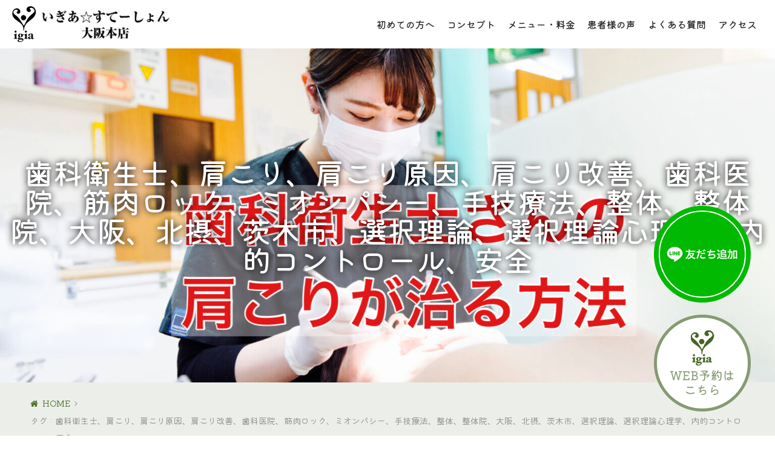

--- FILE ---
content_type: text/html; charset=UTF-8
request_url: https://igia.jp/tag/%E6%AD%AF%E7%A7%91%E8%A1%9B%E7%94%9F%E5%A3%AB%E3%80%81%E8%82%A9%E3%81%93%E3%82%8A%E3%80%81%E8%82%A9%E3%81%93%E3%82%8A%E5%8E%9F%E5%9B%A0%E3%80%81%E8%82%A9%E3%81%93%E3%82%8A%E6%94%B9%E5%96%84%E3%80%81
body_size: 10433
content:
<!doctype html>
<!--[if lt IE 7]><html dir="ltr" lang="ja" prefix="og: https://ogp.me/ns#" class="no-js lt-ie9 lt-ie8 lt-ie7"><![endif]-->
<!--[if (IE 7)&!(IEMobile)]><html dir="ltr" lang="ja" prefix="og: https://ogp.me/ns#" class="no-js lt-ie9 lt-ie8"><![endif]-->
<!--[if (IE 8)&!(IEMobile)]><html dir="ltr" lang="ja" prefix="og: https://ogp.me/ns#" class="no-js lt-ie9"><![endif]-->
<!--[if gt IE 8]><html dir="ltr" lang="ja" prefix="og: https://ogp.me/ns#" class="no-js"><!<![endif]-->
<html>
  
<head>
<meta charset="utf-8">
<meta http-equiv="content-language" content="ja">
<meta http-equiv="X-UA-Compatible" content="IE=edge">
<meta name="HandheldFriendly" content="True">
<meta name="MobileOptimized" content="320">
<meta name="viewport" content="width=device-width, initial-scale=1"/>
<!--[if lt IE 9]>
<script src="//html5shiv.googlecode.com/svn/trunk/html5.js"></script>
<script src="//css3-mediaqueries-js.googlecode.com/svn/trunk/css3-mediaqueries.js"></script>
<![endif]-->  
<title>歯科衛生士、肩こり、肩こり原因、肩こり改善、歯科医院、筋肉ロック、ミオンパシー、手技療法、整体、整体院、大阪、北摂、茨木市、選択理論、選択理論心理学、内的コントロール、安全 - 筋肉ロックリリースで慢性痛改善：いぎあすてーしょん大阪本店</title>

		<!-- All in One SEO 4.9.3 - aioseo.com -->
	<meta name="robots" content="max-image-preview:large" />
	<link rel="canonical" href="https://igia.jp/tag/%e6%ad%af%e7%a7%91%e8%a1%9b%e7%94%9f%e5%a3%ab%e3%80%81%e8%82%a9%e3%81%93%e3%82%8a%e3%80%81%e8%82%a9%e3%81%93%e3%82%8a%e5%8e%9f%e5%9b%a0%e3%80%81%e8%82%a9%e3%81%93%e3%82%8a%e6%94%b9%e5%96%84%e3%80%81" />
	<meta name="generator" content="All in One SEO (AIOSEO) 4.9.3" />

		<!-- Global site tag (gtag.js) - Google Analytics -->
<script async src="https://www.googletagmanager.com/gtag/js?id=UA-120798866-66"></script>
<script>
 window.dataLayer = window.dataLayer || [];
 function gtag(){dataLayer.push(arguments);}
 gtag('js', new Date());

 gtag('config', 'UA-120798866-66');
</script>
		<script type="application/ld+json" class="aioseo-schema">
			{"@context":"https:\/\/schema.org","@graph":[{"@type":"BreadcrumbList","@id":"https:\/\/igia.jp\/tag\/%E6%AD%AF%E7%A7%91%E8%A1%9B%E7%94%9F%E5%A3%AB%E3%80%81%E8%82%A9%E3%81%93%E3%82%8A%E3%80%81%E8%82%A9%E3%81%93%E3%82%8A%E5%8E%9F%E5%9B%A0%E3%80%81%E8%82%A9%E3%81%93%E3%82%8A%E6%94%B9%E5%96%84%E3%80%81#breadcrumblist","itemListElement":[{"@type":"ListItem","@id":"https:\/\/igia.jp#listItem","position":1,"name":"\u30db\u30fc\u30e0","item":"https:\/\/igia.jp","nextItem":{"@type":"ListItem","@id":"https:\/\/igia.jp\/tag\/%e6%ad%af%e7%a7%91%e8%a1%9b%e7%94%9f%e5%a3%ab%e3%80%81%e8%82%a9%e3%81%93%e3%82%8a%e3%80%81%e8%82%a9%e3%81%93%e3%82%8a%e5%8e%9f%e5%9b%a0%e3%80%81%e8%82%a9%e3%81%93%e3%82%8a%e6%94%b9%e5%96%84%e3%80%81#listItem","name":"\u6b6f\u79d1\u885b\u751f\u58eb\u3001\u80a9\u3053\u308a\u3001\u80a9\u3053\u308a\u539f\u56e0\u3001\u80a9\u3053\u308a\u6539\u5584\u3001\u6b6f\u79d1\u533b\u9662\u3001\u7b4b\u8089\u30ed\u30c3\u30af\u3001\u30df\u30aa\u30f3\u30d1\u30b7\u30fc\u3001\u624b\u6280\u7642\u6cd5\u3001\u6574\u4f53\u3001\u6574\u4f53\u9662\u3001\u5927\u962a\u3001\u5317\u6442\u3001\u8328\u6728\u5e02\u3001\u9078\u629e\u7406\u8ad6\u3001\u9078\u629e\u7406\u8ad6\u5fc3\u7406\u5b66\u3001\u5185\u7684\u30b3\u30f3\u30c8\u30ed\u30fc\u30eb\u3001\u5b89\u5168"}},{"@type":"ListItem","@id":"https:\/\/igia.jp\/tag\/%e6%ad%af%e7%a7%91%e8%a1%9b%e7%94%9f%e5%a3%ab%e3%80%81%e8%82%a9%e3%81%93%e3%82%8a%e3%80%81%e8%82%a9%e3%81%93%e3%82%8a%e5%8e%9f%e5%9b%a0%e3%80%81%e8%82%a9%e3%81%93%e3%82%8a%e6%94%b9%e5%96%84%e3%80%81#listItem","position":2,"name":"\u6b6f\u79d1\u885b\u751f\u58eb\u3001\u80a9\u3053\u308a\u3001\u80a9\u3053\u308a\u539f\u56e0\u3001\u80a9\u3053\u308a\u6539\u5584\u3001\u6b6f\u79d1\u533b\u9662\u3001\u7b4b\u8089\u30ed\u30c3\u30af\u3001\u30df\u30aa\u30f3\u30d1\u30b7\u30fc\u3001\u624b\u6280\u7642\u6cd5\u3001\u6574\u4f53\u3001\u6574\u4f53\u9662\u3001\u5927\u962a\u3001\u5317\u6442\u3001\u8328\u6728\u5e02\u3001\u9078\u629e\u7406\u8ad6\u3001\u9078\u629e\u7406\u8ad6\u5fc3\u7406\u5b66\u3001\u5185\u7684\u30b3\u30f3\u30c8\u30ed\u30fc\u30eb\u3001\u5b89\u5168","previousItem":{"@type":"ListItem","@id":"https:\/\/igia.jp#listItem","name":"\u30db\u30fc\u30e0"}}]},{"@type":"CollectionPage","@id":"https:\/\/igia.jp\/tag\/%E6%AD%AF%E7%A7%91%E8%A1%9B%E7%94%9F%E5%A3%AB%E3%80%81%E8%82%A9%E3%81%93%E3%82%8A%E3%80%81%E8%82%A9%E3%81%93%E3%82%8A%E5%8E%9F%E5%9B%A0%E3%80%81%E8%82%A9%E3%81%93%E3%82%8A%E6%94%B9%E5%96%84%E3%80%81#collectionpage","url":"https:\/\/igia.jp\/tag\/%E6%AD%AF%E7%A7%91%E8%A1%9B%E7%94%9F%E5%A3%AB%E3%80%81%E8%82%A9%E3%81%93%E3%82%8A%E3%80%81%E8%82%A9%E3%81%93%E3%82%8A%E5%8E%9F%E5%9B%A0%E3%80%81%E8%82%A9%E3%81%93%E3%82%8A%E6%94%B9%E5%96%84%E3%80%81","name":"\u6b6f\u79d1\u885b\u751f\u58eb\u3001\u80a9\u3053\u308a\u3001\u80a9\u3053\u308a\u539f\u56e0\u3001\u80a9\u3053\u308a\u6539\u5584\u3001\u6b6f\u79d1\u533b\u9662\u3001\u7b4b\u8089\u30ed\u30c3\u30af\u3001\u30df\u30aa\u30f3\u30d1\u30b7\u30fc\u3001\u624b\u6280\u7642\u6cd5\u3001\u6574\u4f53\u3001\u6574\u4f53\u9662\u3001\u5927\u962a\u3001\u5317\u6442\u3001\u8328\u6728\u5e02\u3001\u9078\u629e\u7406\u8ad6\u3001\u9078\u629e\u7406\u8ad6\u5fc3\u7406\u5b66\u3001\u5185\u7684\u30b3\u30f3\u30c8\u30ed\u30fc\u30eb\u3001\u5b89\u5168 - \u7b4b\u8089\u30ed\u30c3\u30af\u30ea\u30ea\u30fc\u30b9\u3067\u6162\u6027\u75db\u6539\u5584\uff1a\u3044\u304e\u3042\u3059\u3066\u30fc\u3057\u3087\u3093\u5927\u962a\u672c\u5e97","inLanguage":"ja","isPartOf":{"@id":"https:\/\/igia.jp\/#website"},"breadcrumb":{"@id":"https:\/\/igia.jp\/tag\/%E6%AD%AF%E7%A7%91%E8%A1%9B%E7%94%9F%E5%A3%AB%E3%80%81%E8%82%A9%E3%81%93%E3%82%8A%E3%80%81%E8%82%A9%E3%81%93%E3%82%8A%E5%8E%9F%E5%9B%A0%E3%80%81%E8%82%A9%E3%81%93%E3%82%8A%E6%94%B9%E5%96%84%E3%80%81#breadcrumblist"}},{"@type":"Organization","@id":"https:\/\/igia.jp\/#organization","name":"\u3010\u5927\u962a\u672c\u5e97\u3011\u3044\u304e\u3042\u3059\u3066\u30fc\u3057\u3087\u3093|\u81ea\u7136\u6cbb\u7642\u529b\u306e\u30b9\u30a4\u30c3\u30c1\u3092\u62bc\u3059\u30df\u30aa\u30f3\u30d1\u30b7\u30fc|\u8328\u6728\u5e02\u6ca2\u826f\u519d\u6d5c","description":"\u3044\u304e\u3042\u2606\u3059\u3066\u30fc\u3057\u3087\u3093\u306eCT\u7cfb\u624b\u6280\u7642\u6cd5\u30df\u30aa\u30f3\u30d1\u30b7\u30fc\u00ae\u306f\u3001\u6574\u5f62\u5916\u79d1\u533b\u306b\u8a8d\u3081\u3089\u308c\u305f\u30a8\u30d3\u30c7\u30f3\u30b9\u306b\u57fa\u3065\u304f\u5b89\u5fc3\u5b89\u5168\u3001\u4f53\u306b\u512a\u3057\u3044\u65bd\u8853\u6cd5\u3067\u3059\u3002","url":"https:\/\/igia.jp\/","telephone":"+81736329430","logo":{"@type":"ImageObject","url":"https:\/\/igia.jp\/wp-content\/uploads\/B16FFA92-6DDE-4B45-B393-DAF19E924569.jpeg","@id":"https:\/\/igia.jp\/tag\/%E6%AD%AF%E7%A7%91%E8%A1%9B%E7%94%9F%E5%A3%AB%E3%80%81%E8%82%A9%E3%81%93%E3%82%8A%E3%80%81%E8%82%A9%E3%81%93%E3%82%8A%E5%8E%9F%E5%9B%A0%E3%80%81%E8%82%A9%E3%81%93%E3%82%8A%E6%94%B9%E5%96%84%E3%80%81\/#organizationLogo","width":1706,"height":1706},"image":{"@id":"https:\/\/igia.jp\/tag\/%E6%AD%AF%E7%A7%91%E8%A1%9B%E7%94%9F%E5%A3%AB%E3%80%81%E8%82%A9%E3%81%93%E3%82%8A%E3%80%81%E8%82%A9%E3%81%93%E3%82%8A%E5%8E%9F%E5%9B%A0%E3%80%81%E8%82%A9%E3%81%93%E3%82%8A%E6%94%B9%E5%96%84%E3%80%81\/#organizationLogo"},"sameAs":["https:\/\/www.facebook.com\/Myonpathy","https:\/\/twitter.com\/home","https:\/\/www.instagram.com\/?hl=en","https:\/\/www.tiktok.com\/@user3685906009204?lang=ja-JP","https:\/\/www.youtube.com\/channel\/UCzt7horDodcnBfDQ-i4ZurA"]},{"@type":"WebSite","@id":"https:\/\/igia.jp\/#website","url":"https:\/\/igia.jp\/","name":"\u3010\u5927\u962a\u672c\u5e97\u3011\u3044\u304e\u3042\u3059\u3066\u30fc\u3057\u3087\u3093|\u81ea\u7136\u6cbb\u7642\u529b\u306e\u30b9\u30a4\u30c3\u30c1\u3092\u62bc\u3059\u30df\u30aa\u30f3\u30d1\u30b7\u30fc|\u8328\u6728\u5e02\u6ca2\u826f\u519d\u6d5c","description":"\u3044\u304e\u3042\u2606\u3059\u3066\u30fc\u3057\u3087\u3093\u306eCT\u7cfb\u624b\u6280\u7642\u6cd5\u30df\u30aa\u30f3\u30d1\u30b7\u30fc\u00ae\u306f\u3001\u6574\u5f62\u5916\u79d1\u533b\u306b\u8a8d\u3081\u3089\u308c\u305f\u30a8\u30d3\u30c7\u30f3\u30b9\u306b\u57fa\u3065\u304f\u5b89\u5fc3\u5b89\u5168\u3001\u4f53\u306b\u512a\u3057\u3044\u65bd\u8853\u6cd5\u3067\u3059\u3002","inLanguage":"ja","publisher":{"@id":"https:\/\/igia.jp\/#organization"}}]}
		</script>
		<!-- All in One SEO -->

		<!-- This site uses the Google Analytics by MonsterInsights plugin v9.11.1 - Using Analytics tracking - https://www.monsterinsights.com/ -->
							<script src="//www.googletagmanager.com/gtag/js?id=G-ETW7C8YFM1"  data-cfasync="false" data-wpfc-render="false" type="text/javascript" async></script>
			<script data-cfasync="false" data-wpfc-render="false" type="text/javascript">
				var mi_version = '9.11.1';
				var mi_track_user = true;
				var mi_no_track_reason = '';
								var MonsterInsightsDefaultLocations = {"page_location":"https:\/\/igia.jp\/tag\/%E6%AD%AF%E7%A7%91%E8%A1%9B%E7%94%9F%E5%A3%AB%E3%80%81%E8%82%A9%E3%81%93%E3%82%8A%E3%80%81%E8%82%A9%E3%81%93%E3%82%8A%E5%8E%9F%E5%9B%A0%E3%80%81%E8%82%A9%E3%81%93%E3%82%8A%E6%94%B9%E5%96%84%E3%80%81\/"};
								if ( typeof MonsterInsightsPrivacyGuardFilter === 'function' ) {
					var MonsterInsightsLocations = (typeof MonsterInsightsExcludeQuery === 'object') ? MonsterInsightsPrivacyGuardFilter( MonsterInsightsExcludeQuery ) : MonsterInsightsPrivacyGuardFilter( MonsterInsightsDefaultLocations );
				} else {
					var MonsterInsightsLocations = (typeof MonsterInsightsExcludeQuery === 'object') ? MonsterInsightsExcludeQuery : MonsterInsightsDefaultLocations;
				}

								var disableStrs = [
										'ga-disable-G-ETW7C8YFM1',
									];

				/* Function to detect opted out users */
				function __gtagTrackerIsOptedOut() {
					for (var index = 0; index < disableStrs.length; index++) {
						if (document.cookie.indexOf(disableStrs[index] + '=true') > -1) {
							return true;
						}
					}

					return false;
				}

				/* Disable tracking if the opt-out cookie exists. */
				if (__gtagTrackerIsOptedOut()) {
					for (var index = 0; index < disableStrs.length; index++) {
						window[disableStrs[index]] = true;
					}
				}

				/* Opt-out function */
				function __gtagTrackerOptout() {
					for (var index = 0; index < disableStrs.length; index++) {
						document.cookie = disableStrs[index] + '=true; expires=Thu, 31 Dec 2099 23:59:59 UTC; path=/';
						window[disableStrs[index]] = true;
					}
				}

				if ('undefined' === typeof gaOptout) {
					function gaOptout() {
						__gtagTrackerOptout();
					}
				}
								window.dataLayer = window.dataLayer || [];

				window.MonsterInsightsDualTracker = {
					helpers: {},
					trackers: {},
				};
				if (mi_track_user) {
					function __gtagDataLayer() {
						dataLayer.push(arguments);
					}

					function __gtagTracker(type, name, parameters) {
						if (!parameters) {
							parameters = {};
						}

						if (parameters.send_to) {
							__gtagDataLayer.apply(null, arguments);
							return;
						}

						if (type === 'event') {
														parameters.send_to = monsterinsights_frontend.v4_id;
							var hookName = name;
							if (typeof parameters['event_category'] !== 'undefined') {
								hookName = parameters['event_category'] + ':' + name;
							}

							if (typeof MonsterInsightsDualTracker.trackers[hookName] !== 'undefined') {
								MonsterInsightsDualTracker.trackers[hookName](parameters);
							} else {
								__gtagDataLayer('event', name, parameters);
							}
							
						} else {
							__gtagDataLayer.apply(null, arguments);
						}
					}

					__gtagTracker('js', new Date());
					__gtagTracker('set', {
						'developer_id.dZGIzZG': true,
											});
					if ( MonsterInsightsLocations.page_location ) {
						__gtagTracker('set', MonsterInsightsLocations);
					}
										__gtagTracker('config', 'G-ETW7C8YFM1', {"forceSSL":"true","link_attribution":"true"} );
										window.gtag = __gtagTracker;										(function () {
						/* https://developers.google.com/analytics/devguides/collection/analyticsjs/ */
						/* ga and __gaTracker compatibility shim. */
						var noopfn = function () {
							return null;
						};
						var newtracker = function () {
							return new Tracker();
						};
						var Tracker = function () {
							return null;
						};
						var p = Tracker.prototype;
						p.get = noopfn;
						p.set = noopfn;
						p.send = function () {
							var args = Array.prototype.slice.call(arguments);
							args.unshift('send');
							__gaTracker.apply(null, args);
						};
						var __gaTracker = function () {
							var len = arguments.length;
							if (len === 0) {
								return;
							}
							var f = arguments[len - 1];
							if (typeof f !== 'object' || f === null || typeof f.hitCallback !== 'function') {
								if ('send' === arguments[0]) {
									var hitConverted, hitObject = false, action;
									if ('event' === arguments[1]) {
										if ('undefined' !== typeof arguments[3]) {
											hitObject = {
												'eventAction': arguments[3],
												'eventCategory': arguments[2],
												'eventLabel': arguments[4],
												'value': arguments[5] ? arguments[5] : 1,
											}
										}
									}
									if ('pageview' === arguments[1]) {
										if ('undefined' !== typeof arguments[2]) {
											hitObject = {
												'eventAction': 'page_view',
												'page_path': arguments[2],
											}
										}
									}
									if (typeof arguments[2] === 'object') {
										hitObject = arguments[2];
									}
									if (typeof arguments[5] === 'object') {
										Object.assign(hitObject, arguments[5]);
									}
									if ('undefined' !== typeof arguments[1].hitType) {
										hitObject = arguments[1];
										if ('pageview' === hitObject.hitType) {
											hitObject.eventAction = 'page_view';
										}
									}
									if (hitObject) {
										action = 'timing' === arguments[1].hitType ? 'timing_complete' : hitObject.eventAction;
										hitConverted = mapArgs(hitObject);
										__gtagTracker('event', action, hitConverted);
									}
								}
								return;
							}

							function mapArgs(args) {
								var arg, hit = {};
								var gaMap = {
									'eventCategory': 'event_category',
									'eventAction': 'event_action',
									'eventLabel': 'event_label',
									'eventValue': 'event_value',
									'nonInteraction': 'non_interaction',
									'timingCategory': 'event_category',
									'timingVar': 'name',
									'timingValue': 'value',
									'timingLabel': 'event_label',
									'page': 'page_path',
									'location': 'page_location',
									'title': 'page_title',
									'referrer' : 'page_referrer',
								};
								for (arg in args) {
																		if (!(!args.hasOwnProperty(arg) || !gaMap.hasOwnProperty(arg))) {
										hit[gaMap[arg]] = args[arg];
									} else {
										hit[arg] = args[arg];
									}
								}
								return hit;
							}

							try {
								f.hitCallback();
							} catch (ex) {
							}
						};
						__gaTracker.create = newtracker;
						__gaTracker.getByName = newtracker;
						__gaTracker.getAll = function () {
							return [];
						};
						__gaTracker.remove = noopfn;
						__gaTracker.loaded = true;
						window['__gaTracker'] = __gaTracker;
					})();
									} else {
										console.log("");
					(function () {
						function __gtagTracker() {
							return null;
						}

						window['__gtagTracker'] = __gtagTracker;
						window['gtag'] = __gtagTracker;
					})();
									}
			</script>
							<!-- / Google Analytics by MonsterInsights -->
		<style id='wp-img-auto-sizes-contain-inline-css' type='text/css'>
img:is([sizes=auto i],[sizes^="auto," i]){contain-intrinsic-size:3000px 1500px}
/*# sourceURL=wp-img-auto-sizes-contain-inline-css */
</style>
<style id='wp-block-library-inline-css' type='text/css'>
:root{--wp-block-synced-color:#7a00df;--wp-block-synced-color--rgb:122,0,223;--wp-bound-block-color:var(--wp-block-synced-color);--wp-editor-canvas-background:#ddd;--wp-admin-theme-color:#007cba;--wp-admin-theme-color--rgb:0,124,186;--wp-admin-theme-color-darker-10:#006ba1;--wp-admin-theme-color-darker-10--rgb:0,107,160.5;--wp-admin-theme-color-darker-20:#005a87;--wp-admin-theme-color-darker-20--rgb:0,90,135;--wp-admin-border-width-focus:2px}@media (min-resolution:192dpi){:root{--wp-admin-border-width-focus:1.5px}}.wp-element-button{cursor:pointer}:root .has-very-light-gray-background-color{background-color:#eee}:root .has-very-dark-gray-background-color{background-color:#313131}:root .has-very-light-gray-color{color:#eee}:root .has-very-dark-gray-color{color:#313131}:root .has-vivid-green-cyan-to-vivid-cyan-blue-gradient-background{background:linear-gradient(135deg,#00d084,#0693e3)}:root .has-purple-crush-gradient-background{background:linear-gradient(135deg,#34e2e4,#4721fb 50%,#ab1dfe)}:root .has-hazy-dawn-gradient-background{background:linear-gradient(135deg,#faaca8,#dad0ec)}:root .has-subdued-olive-gradient-background{background:linear-gradient(135deg,#fafae1,#67a671)}:root .has-atomic-cream-gradient-background{background:linear-gradient(135deg,#fdd79a,#004a59)}:root .has-nightshade-gradient-background{background:linear-gradient(135deg,#330968,#31cdcf)}:root .has-midnight-gradient-background{background:linear-gradient(135deg,#020381,#2874fc)}:root{--wp--preset--font-size--normal:16px;--wp--preset--font-size--huge:42px}.has-regular-font-size{font-size:1em}.has-larger-font-size{font-size:2.625em}.has-normal-font-size{font-size:var(--wp--preset--font-size--normal)}.has-huge-font-size{font-size:var(--wp--preset--font-size--huge)}.has-text-align-center{text-align:center}.has-text-align-left{text-align:left}.has-text-align-right{text-align:right}.has-fit-text{white-space:nowrap!important}#end-resizable-editor-section{display:none}.aligncenter{clear:both}.items-justified-left{justify-content:flex-start}.items-justified-center{justify-content:center}.items-justified-right{justify-content:flex-end}.items-justified-space-between{justify-content:space-between}.screen-reader-text{border:0;clip-path:inset(50%);height:1px;margin:-1px;overflow:hidden;padding:0;position:absolute;width:1px;word-wrap:normal!important}.screen-reader-text:focus{background-color:#ddd;clip-path:none;color:#444;display:block;font-size:1em;height:auto;left:5px;line-height:normal;padding:15px 23px 14px;text-decoration:none;top:5px;width:auto;z-index:100000}html :where(.has-border-color){border-style:solid}html :where([style*=border-top-color]){border-top-style:solid}html :where([style*=border-right-color]){border-right-style:solid}html :where([style*=border-bottom-color]){border-bottom-style:solid}html :where([style*=border-left-color]){border-left-style:solid}html :where([style*=border-width]){border-style:solid}html :where([style*=border-top-width]){border-top-style:solid}html :where([style*=border-right-width]){border-right-style:solid}html :where([style*=border-bottom-width]){border-bottom-style:solid}html :where([style*=border-left-width]){border-left-style:solid}html :where(img[class*=wp-image-]){height:auto;max-width:100%}:where(figure){margin:0 0 1em}html :where(.is-position-sticky){--wp-admin--admin-bar--position-offset:var(--wp-admin--admin-bar--height,0px)}@media screen and (max-width:600px){html :where(.is-position-sticky){--wp-admin--admin-bar--position-offset:0px}}

/*# sourceURL=wp-block-library-inline-css */
</style><style id='global-styles-inline-css' type='text/css'>
:root{--wp--preset--aspect-ratio--square: 1;--wp--preset--aspect-ratio--4-3: 4/3;--wp--preset--aspect-ratio--3-4: 3/4;--wp--preset--aspect-ratio--3-2: 3/2;--wp--preset--aspect-ratio--2-3: 2/3;--wp--preset--aspect-ratio--16-9: 16/9;--wp--preset--aspect-ratio--9-16: 9/16;--wp--preset--color--black: #000000;--wp--preset--color--cyan-bluish-gray: #abb8c3;--wp--preset--color--white: #ffffff;--wp--preset--color--pale-pink: #f78da7;--wp--preset--color--vivid-red: #cf2e2e;--wp--preset--color--luminous-vivid-orange: #ff6900;--wp--preset--color--luminous-vivid-amber: #fcb900;--wp--preset--color--light-green-cyan: #7bdcb5;--wp--preset--color--vivid-green-cyan: #00d084;--wp--preset--color--pale-cyan-blue: #8ed1fc;--wp--preset--color--vivid-cyan-blue: #0693e3;--wp--preset--color--vivid-purple: #9b51e0;--wp--preset--gradient--vivid-cyan-blue-to-vivid-purple: linear-gradient(135deg,rgb(6,147,227) 0%,rgb(155,81,224) 100%);--wp--preset--gradient--light-green-cyan-to-vivid-green-cyan: linear-gradient(135deg,rgb(122,220,180) 0%,rgb(0,208,130) 100%);--wp--preset--gradient--luminous-vivid-amber-to-luminous-vivid-orange: linear-gradient(135deg,rgb(252,185,0) 0%,rgb(255,105,0) 100%);--wp--preset--gradient--luminous-vivid-orange-to-vivid-red: linear-gradient(135deg,rgb(255,105,0) 0%,rgb(207,46,46) 100%);--wp--preset--gradient--very-light-gray-to-cyan-bluish-gray: linear-gradient(135deg,rgb(238,238,238) 0%,rgb(169,184,195) 100%);--wp--preset--gradient--cool-to-warm-spectrum: linear-gradient(135deg,rgb(74,234,220) 0%,rgb(151,120,209) 20%,rgb(207,42,186) 40%,rgb(238,44,130) 60%,rgb(251,105,98) 80%,rgb(254,248,76) 100%);--wp--preset--gradient--blush-light-purple: linear-gradient(135deg,rgb(255,206,236) 0%,rgb(152,150,240) 100%);--wp--preset--gradient--blush-bordeaux: linear-gradient(135deg,rgb(254,205,165) 0%,rgb(254,45,45) 50%,rgb(107,0,62) 100%);--wp--preset--gradient--luminous-dusk: linear-gradient(135deg,rgb(255,203,112) 0%,rgb(199,81,192) 50%,rgb(65,88,208) 100%);--wp--preset--gradient--pale-ocean: linear-gradient(135deg,rgb(255,245,203) 0%,rgb(182,227,212) 50%,rgb(51,167,181) 100%);--wp--preset--gradient--electric-grass: linear-gradient(135deg,rgb(202,248,128) 0%,rgb(113,206,126) 100%);--wp--preset--gradient--midnight: linear-gradient(135deg,rgb(2,3,129) 0%,rgb(40,116,252) 100%);--wp--preset--font-size--small: 13px;--wp--preset--font-size--medium: 20px;--wp--preset--font-size--large: 36px;--wp--preset--font-size--x-large: 42px;--wp--preset--spacing--20: 0.44rem;--wp--preset--spacing--30: 0.67rem;--wp--preset--spacing--40: 1rem;--wp--preset--spacing--50: 1.5rem;--wp--preset--spacing--60: 2.25rem;--wp--preset--spacing--70: 3.38rem;--wp--preset--spacing--80: 5.06rem;--wp--preset--shadow--natural: 6px 6px 9px rgba(0, 0, 0, 0.2);--wp--preset--shadow--deep: 12px 12px 50px rgba(0, 0, 0, 0.4);--wp--preset--shadow--sharp: 6px 6px 0px rgba(0, 0, 0, 0.2);--wp--preset--shadow--outlined: 6px 6px 0px -3px rgb(255, 255, 255), 6px 6px rgb(0, 0, 0);--wp--preset--shadow--crisp: 6px 6px 0px rgb(0, 0, 0);}:where(.is-layout-flex){gap: 0.5em;}:where(.is-layout-grid){gap: 0.5em;}body .is-layout-flex{display: flex;}.is-layout-flex{flex-wrap: wrap;align-items: center;}.is-layout-flex > :is(*, div){margin: 0;}body .is-layout-grid{display: grid;}.is-layout-grid > :is(*, div){margin: 0;}:where(.wp-block-columns.is-layout-flex){gap: 2em;}:where(.wp-block-columns.is-layout-grid){gap: 2em;}:where(.wp-block-post-template.is-layout-flex){gap: 1.25em;}:where(.wp-block-post-template.is-layout-grid){gap: 1.25em;}.has-black-color{color: var(--wp--preset--color--black) !important;}.has-cyan-bluish-gray-color{color: var(--wp--preset--color--cyan-bluish-gray) !important;}.has-white-color{color: var(--wp--preset--color--white) !important;}.has-pale-pink-color{color: var(--wp--preset--color--pale-pink) !important;}.has-vivid-red-color{color: var(--wp--preset--color--vivid-red) !important;}.has-luminous-vivid-orange-color{color: var(--wp--preset--color--luminous-vivid-orange) !important;}.has-luminous-vivid-amber-color{color: var(--wp--preset--color--luminous-vivid-amber) !important;}.has-light-green-cyan-color{color: var(--wp--preset--color--light-green-cyan) !important;}.has-vivid-green-cyan-color{color: var(--wp--preset--color--vivid-green-cyan) !important;}.has-pale-cyan-blue-color{color: var(--wp--preset--color--pale-cyan-blue) !important;}.has-vivid-cyan-blue-color{color: var(--wp--preset--color--vivid-cyan-blue) !important;}.has-vivid-purple-color{color: var(--wp--preset--color--vivid-purple) !important;}.has-black-background-color{background-color: var(--wp--preset--color--black) !important;}.has-cyan-bluish-gray-background-color{background-color: var(--wp--preset--color--cyan-bluish-gray) !important;}.has-white-background-color{background-color: var(--wp--preset--color--white) !important;}.has-pale-pink-background-color{background-color: var(--wp--preset--color--pale-pink) !important;}.has-vivid-red-background-color{background-color: var(--wp--preset--color--vivid-red) !important;}.has-luminous-vivid-orange-background-color{background-color: var(--wp--preset--color--luminous-vivid-orange) !important;}.has-luminous-vivid-amber-background-color{background-color: var(--wp--preset--color--luminous-vivid-amber) !important;}.has-light-green-cyan-background-color{background-color: var(--wp--preset--color--light-green-cyan) !important;}.has-vivid-green-cyan-background-color{background-color: var(--wp--preset--color--vivid-green-cyan) !important;}.has-pale-cyan-blue-background-color{background-color: var(--wp--preset--color--pale-cyan-blue) !important;}.has-vivid-cyan-blue-background-color{background-color: var(--wp--preset--color--vivid-cyan-blue) !important;}.has-vivid-purple-background-color{background-color: var(--wp--preset--color--vivid-purple) !important;}.has-black-border-color{border-color: var(--wp--preset--color--black) !important;}.has-cyan-bluish-gray-border-color{border-color: var(--wp--preset--color--cyan-bluish-gray) !important;}.has-white-border-color{border-color: var(--wp--preset--color--white) !important;}.has-pale-pink-border-color{border-color: var(--wp--preset--color--pale-pink) !important;}.has-vivid-red-border-color{border-color: var(--wp--preset--color--vivid-red) !important;}.has-luminous-vivid-orange-border-color{border-color: var(--wp--preset--color--luminous-vivid-orange) !important;}.has-luminous-vivid-amber-border-color{border-color: var(--wp--preset--color--luminous-vivid-amber) !important;}.has-light-green-cyan-border-color{border-color: var(--wp--preset--color--light-green-cyan) !important;}.has-vivid-green-cyan-border-color{border-color: var(--wp--preset--color--vivid-green-cyan) !important;}.has-pale-cyan-blue-border-color{border-color: var(--wp--preset--color--pale-cyan-blue) !important;}.has-vivid-cyan-blue-border-color{border-color: var(--wp--preset--color--vivid-cyan-blue) !important;}.has-vivid-purple-border-color{border-color: var(--wp--preset--color--vivid-purple) !important;}.has-vivid-cyan-blue-to-vivid-purple-gradient-background{background: var(--wp--preset--gradient--vivid-cyan-blue-to-vivid-purple) !important;}.has-light-green-cyan-to-vivid-green-cyan-gradient-background{background: var(--wp--preset--gradient--light-green-cyan-to-vivid-green-cyan) !important;}.has-luminous-vivid-amber-to-luminous-vivid-orange-gradient-background{background: var(--wp--preset--gradient--luminous-vivid-amber-to-luminous-vivid-orange) !important;}.has-luminous-vivid-orange-to-vivid-red-gradient-background{background: var(--wp--preset--gradient--luminous-vivid-orange-to-vivid-red) !important;}.has-very-light-gray-to-cyan-bluish-gray-gradient-background{background: var(--wp--preset--gradient--very-light-gray-to-cyan-bluish-gray) !important;}.has-cool-to-warm-spectrum-gradient-background{background: var(--wp--preset--gradient--cool-to-warm-spectrum) !important;}.has-blush-light-purple-gradient-background{background: var(--wp--preset--gradient--blush-light-purple) !important;}.has-blush-bordeaux-gradient-background{background: var(--wp--preset--gradient--blush-bordeaux) !important;}.has-luminous-dusk-gradient-background{background: var(--wp--preset--gradient--luminous-dusk) !important;}.has-pale-ocean-gradient-background{background: var(--wp--preset--gradient--pale-ocean) !important;}.has-electric-grass-gradient-background{background: var(--wp--preset--gradient--electric-grass) !important;}.has-midnight-gradient-background{background: var(--wp--preset--gradient--midnight) !important;}.has-small-font-size{font-size: var(--wp--preset--font-size--small) !important;}.has-medium-font-size{font-size: var(--wp--preset--font-size--medium) !important;}.has-large-font-size{font-size: var(--wp--preset--font-size--large) !important;}.has-x-large-font-size{font-size: var(--wp--preset--font-size--x-large) !important;}
/*# sourceURL=global-styles-inline-css */
</style>

<style id='classic-theme-styles-inline-css' type='text/css'>
/*! This file is auto-generated */
.wp-block-button__link{color:#fff;background-color:#32373c;border-radius:9999px;box-shadow:none;text-decoration:none;padding:calc(.667em + 2px) calc(1.333em + 2px);font-size:1.125em}.wp-block-file__button{background:#32373c;color:#fff;text-decoration:none}
/*# sourceURL=/wp-includes/css/classic-themes.min.css */
</style>
<link rel='stylesheet' id='animate-css' href='https://igia.jp/wp-content/themes/grits/library/css/animate.min.css?ver=1768802067' type='text/css' media='all' />
<link rel='stylesheet' id='slick-css' href='https://igia.jp/wp-content/themes/grits/library/css/slick.css?ver=1768802067' type='text/css' media='all' />
<link rel='stylesheet' id='slick-theme-css' href='https://igia.jp/wp-content/themes/grits/library/css/slick-theme.css?ver=1768802067' type='text/css' media='all' />
<link rel='stylesheet' id='lightbox-css' href='https://igia.jp/wp-content/themes/grits/library/css/lightbox.min.css?ver=1768802067' type='text/css' media='all' />
<link rel='stylesheet' id='style-css' href='https://igia.jp/wp-content/themes/grits/style.css?ver=1768802067' type='text/css' media='all' />
<script type="text/javascript" src="https://igia.jp/wp-content/plugins/google-analytics-for-wordpress/assets/js/frontend-gtag.min.js?ver=9.11.1" id="monsterinsights-frontend-script-js" async="async" data-wp-strategy="async"></script>
<script data-cfasync="false" data-wpfc-render="false" type="text/javascript" id='monsterinsights-frontend-script-js-extra'>/* <![CDATA[ */
var monsterinsights_frontend = {"js_events_tracking":"true","download_extensions":"doc,pdf,ppt,zip,xls,docx,pptx,xlsx","inbound_paths":"[{\"path\":\"\\\/go\\\/\",\"label\":\"affiliate\"},{\"path\":\"\\\/recommend\\\/\",\"label\":\"affiliate\"}]","home_url":"https:\/\/igia.jp","hash_tracking":"false","v4_id":"G-ETW7C8YFM1"};/* ]]> */
</script>
<script type="text/javascript" src="//ajax.googleapis.com/ajax/libs/jquery/2.1.4/jquery.min.js" id="jquery-js"></script>
<script src="https://petpass-admin.benesse.ne.jp/js/WaitingDisplay.js" charset="UTF-8"></script>
<link rel="shortcut icon" href="https://igia.jp/wp-content/themes/grits/images/favicon.ico" />
<link rel="apple-touch-icon" href="https://igia.jp/wp-content/themes/grits/images/apple-touch-icon.png" sizes="180x180">
<link rel="icon" type="image/png" href="https://igia.jp/wp-content/themes/grits/images/android-touch-icon.png" sizes="192x192">
</head>
<body onload="WaitingDisplay.run('https://petpass-admin.benesse.ne.jp/', 83, 'seishi2J', 'divWaitingDisplay')">

<header id="header">
  <div id="h_cover">
    <div id="h_logo">
      <a href="/"><img src="/wp-content/uploads/images/h_logo.png" alt="いぎあ☆すてーしょん 大阪本店" /></a>
    </div>
    <div id="h_nav">
      <div id="sp_h_logo">
        <a href="/"><img src="/wp-content/uploads/images/h_logo.png" alt="いぎあ☆すてーしょん 大阪本店" /></a>
      </div>
      <ul class="first-nav">
        <li class="first"><a href="/first">初めての方へ</a></li>
        <li class="first"><a href="/concept">コンセプト</a></li>
        <li class="first"><a href="/menu">メニュー・料金</a></li>
        <li class="first"><a href="/voice">患者様の声</a></li>
        <li class="first"><a href="/question">よくある質問</a></li>
        <li class="first"><a href="/access">アクセス</a></li>
        <li class="first sp"><a href="/information">お知らせ</a></li>
        <li class="first sp"><a href="/column">研究誌</a></li>
        <li class="first sp"><a href="/contact">お問い合わせ</a></li>
        <li class="first sp"><a href="/privacy-policy">プライバシーポリシー</a></li>
      </ul>      
    </div>
    <div id="h_toggle_btn">
      <span></span>
      <span></span>
      <span></span>
    </div>
    <div id="h_nav_modal"></div>
  </div>
</header>
<div class="fix_btn_pc">
  <div class="btn">
    <a href="https://lin.ee/LMTc2rp" target="_blank"><img src="https://igia.jp/wp-content/uploads/fix_line_pc.png" alt="LINE 友だち追加" /></a>
  </div>
  <div class="btn">
    <a href="https://2.onemorehand.jp/igia_osaka/reserve/index?lang=ja-JP"><img src="/wp-content/uploads/images/fix_contact.png" alt="WEB予約はこちら" /></a>
  </div>
</div>
<div class="fix_btn_sp">
  <div class="btn">
    <a class="tel" href="tel:0726329430">072-632-9430</a>
  </div>
  <div class="btn">
    <a class="web" href="https://2.onemorehand.jp/igia_osaka/reserve/index?lang=ja-JP">WEB予約</a>
  </div>
  <div class="btn">
    <a class="line" href="https://lin.ee/LMTc2rp" target="_blank">友だち追加</a>
  </div>
</div><main>
  <div id="title_cover">
    <h1 class="main_title" style="background-image: url( https://igia.jp/wp-content/uploads/B6D51196-AC34-481D-AA02-0E26BCEA7781.jpeg);background-position: center center;background-repeat: no-repeat;background-size: cover;background-color: rgba(0,0,0,0.9);background-blend-mode:lighten;">歯科衛生士、肩こり、肩こり原因、肩こり改善、歯科医院、筋肉ロック、ミオンパシー、手技療法、整体、整体院、大阪、北摂、茨木市、選択理論、選択理論心理学、内的コントロール、安全</h1>
  </div>
  <div id="breadcrumb"><div class="inner"><ul><li><a class="breadcrumb_home" href="https://igia.jp/">HOME</a></li><li>タグ : 歯科衛生士、肩こり、肩こり原因、肩こり改善、歯科医院、筋肉ロック、ミオンパシー、手技療法、整体、整体院、大阪、北摂、茨木市、選択理論、選択理論心理学、内的コントロール、安全</li></ul></div></div>  <div id="archive">
    <div class="inner">
      <div class="post_left">
        <ul class="news_list">
                              <li>
            <a href="https://igia.jp/column/621">
              <div class="data">
                <time>2022.06.05</time>
                <h2>歯科衛生士さんの肩こりどうしたら改善する？</h2>
              </div>
            </a>
          </li>
            
        </ul>
        <nav id="pagination"></nav>
      </div>
      <div class="post_right">
        <div class="side">
  <div class="side_title">カテゴリー</div>
  <ul class="side_list">
    	<li class="cat-item cat-item-1"><a href="https://igia.jp/information">お知らせ</a>
</li>
	<li class="cat-item cat-item-10"><a href="https://igia.jp/%e3%83%9f%e3%82%aa%e3%83%b3%e3%83%91%e3%82%b7%e3%83%bc%e3%81%af%e7%ad%8b%e8%82%89%e3%83%ad%e3%83%83%e3%82%af%e3%82%92%e3%83%aa%e3%83%aa%e3%83%bc%e3%82%b9">ミオンパシーは筋肉ロックをリリース</a>
</li>
	<li class="cat-item cat-item-9"><a href="https://igia.jp/column">研究誌</a>
<ul class='children'>
	<li class="cat-item cat-item-293"><a href="https://igia.jp/column/%e3%81%93%e3%82%8a">こり</a>
</li>
	<li class="cat-item cat-item-209"><a href="https://igia.jp/column/%e3%81%9d%e3%81%ae%e4%bb%96%e4%bd%93%e8%aa%bf%e4%b8%8d%e8%89%af">その他体調不良</a>
</li>
	<li class="cat-item cat-item-204"><a href="https://igia.jp/column/myonpathy-sports">スポーツ関連</a>
</li>
	<li class="cat-item cat-item-215"><a href="https://igia.jp/column/%e3%83%88%e3%83%ac%e3%83%bc%e3%83%8b%e3%83%b3%e3%82%b0">トレーニング</a>
</li>
	<li class="cat-item cat-item-210"><a href="https://igia.jp/column/%e3%83%97%e3%83%ad%e3%83%9d%e3%83%bc%e3%82%b7%e3%83%a7%e3%83%b3%e6%94%b9%e5%96%84">プロポーション改善</a>
</li>
	<li class="cat-item cat-item-206"><a href="https://igia.jp/column/myonpathy-kansetu">各種関節痛</a>
</li>
	<li class="cat-item cat-item-205"><a href="https://igia.jp/column/myonpathy-lbp">腰痛関連</a>
</li>
	<li class="cat-item cat-item-207"><a href="https://igia.jp/column/myonpathy-hizatu">膝痛</a>
</li>
	<li class="cat-item cat-item-208"><a href="https://igia.jp/column/%e8%87%aa%e5%be%8b%e7%a5%9e%e7%b5%8c%e7%b3%bb%e3%81%ae%e4%b8%8d%e8%aa%bf">自律神経系の不調</a>
</li>
</ul>
</li>
	<li class="cat-item cat-item-238"><a href="https://igia.jp/%e9%81%b8%e6%8a%9e%e7%90%86%e8%ab%96%e5%bf%83%e7%90%86%e5%ad%a6">選択理論心理学</a>
</li>
  </ul>
</div>
<div class="side">
  <div class="side_title">月別アーカイブ</div>
  <ul class="side_list">
    	<li><a href='https://igia.jp/date/2025/12'>2025年12月</a></li>
	<li><a href='https://igia.jp/date/2025/11'>2025年11月</a></li>
	<li><a href='https://igia.jp/date/2025/10'>2025年10月</a></li>
	<li><a href='https://igia.jp/date/2025/09'>2025年9月</a></li>
	<li><a href='https://igia.jp/date/2024/11'>2024年11月</a></li>
	<li><a href='https://igia.jp/date/2024/10'>2024年10月</a></li>
	<li><a href='https://igia.jp/date/2024/02'>2024年2月</a></li>
	<li><a href='https://igia.jp/date/2024/01'>2024年1月</a></li>
	<li><a href='https://igia.jp/date/2023/07'>2023年7月</a></li>
	<li><a href='https://igia.jp/date/2023/06'>2023年6月</a></li>
	<li><a href='https://igia.jp/date/2023/04'>2023年4月</a></li>
	<li><a href='https://igia.jp/date/2023/03'>2023年3月</a></li>
	<li><a href='https://igia.jp/date/2023/02'>2023年2月</a></li>
	<li><a href='https://igia.jp/date/2023/01'>2023年1月</a></li>
	<li><a href='https://igia.jp/date/2022/10'>2022年10月</a></li>
	<li><a href='https://igia.jp/date/2022/09'>2022年9月</a></li>
	<li><a href='https://igia.jp/date/2022/06'>2022年6月</a></li>
	<li><a href='https://igia.jp/date/2022/05'>2022年5月</a></li>
	<li><a href='https://igia.jp/date/2022/03'>2022年3月</a></li>
	<li><a href='https://igia.jp/date/2021/12'>2021年12月</a></li>
	<li><a href='https://igia.jp/date/2021/11'>2021年11月</a></li>
  </ul>
</div>      </div>
    </div>
  </div>
</main>
<section id="f_contact">
  <div class="inner">
    <div class="contact_box">
      <h2>お問い合わせ</h2>
      <p>お問い合わせは、お気軽にどうぞ。</p>
      <div class="contact_btn">
        <a class="tel" href="tel:0726329430">
          お電話でのご予約
          <br><span>072-632-9430</span>
        </a>
        <a class="web" href="https://2.onemorehand.jp/igia_osaka/reserve/index?lang=ja-JP">
          WEBからのご予約
          <br><span><img src="/wp-content/uploads/images/icon_web.png" alt="WEBからのご予約" /></span>
        </a>
      </div>
    </div>
  </div>
</section>

<footer id="footer">
  <div class="f_inner">
    <div id="f_logo"><a href="/"><img src="/wp-content/uploads/images/h_logo.png" alt="いぎあ☆すてーしょん 大阪本店" /></a></div>
    <div id="f_address">
      〒567-0864 大阪府茨木市沢良宜浜2-22-4
      <br>TEL <a href="tel:0726329430">072-632-9430</a> 年末年始休業
    </div>
    <div id="f_sns">
<div class="sns"><a href="https://m.facebook.com/Myonpathy" target="_blank"><i class="fa fa-facebook" aria-hidden="true"></i></a></div>
<div class="sns"><a href="https://twitter.com/magicseitai" target="_blank"><i class="fa fa-twitter" aria-hidden="true"></i></a></div>
<div class="sns"><a href="https://www.instagram.com/first.myonpath/" target="_blank"><i class="fa fa-instagram" aria-hidden="true"></i></a></div>
    </div>
  </div>
  <div id="copyright">&copy; いぎあすてーしょん 大阪本店</div>
</footer>
<script type="speculationrules">
{"prefetch":[{"source":"document","where":{"and":[{"href_matches":"/*"},{"not":{"href_matches":["/wp-*.php","/wp-admin/*","/wp-content/uploads/*","/wp-content/*","/wp-content/plugins/*","/wp-content/themes/grits/*","/*\\?(.+)"]}},{"not":{"selector_matches":"a[rel~=\"nofollow\"]"}},{"not":{"selector_matches":".no-prefetch, .no-prefetch a"}}]},"eagerness":"conservative"}]}
</script>
<script type="text/javascript" src="https://igia.jp/wp-content/themes/grits/library/js/wow.min.js?ver=1768802067" id="wow-js"></script>
<script type="text/javascript" src="https://igia.jp/wp-content/themes/grits/library/js/jquery.easing.1.3.js?ver=1768802067" id="easing-js"></script>
<script type="text/javascript" src="https://igia.jp/wp-content/themes/grits/library/js/slick.min.js?ver=1768802067" id="slick-js"></script>
<script type="text/javascript" src="https://igia.jp/wp-content/themes/grits/library/js/lightbox.min.js?ver=1768802067" id="lightbox-js"></script>
<script type="text/javascript" src="https://igia.jp/wp-content/themes/grits/library/js/superfish.min.js?ver=1768802067" id="superfish-js"></script>
<script type="text/javascript" src="https://igia.jp/wp-content/themes/grits/library/js/simplyscroll.js?ver=1768802067" id="simplyscroll-js"></script>
<script type="text/javascript" src="https://igia.jp/wp-content/themes/grits/library/js/script.js?ver=1768802067" id="script-js"></script>
</body>
</html>

--- FILE ---
content_type: text/css
request_url: https://igia.jp/wp-content/themes/grits/library/css/slick-theme.css?ver=1768802067
body_size: 665
content:
@charset 'UTF-8';
.slick-loading .slick-list {
}
.slick-prev,
.slick-next {
  font-size: 0;
	line-height: 0;
	position: absolute;
	top: 50%;
	display: block;
	width: 40px;
	height: 40px;
	padding: 0;
	-webkit-transform: translate(0, -50%);
	-ms-transform: translate(0, -50%);
	transform: translate(0, -50%);
	cursor: pointer;
	color: transparent;
	border: none;
	outline: none;
	background: url(../../images/slick_prev.png);
}
.slick-next {
	background: url(../../images/slick_next.png);
}
.slick-prev:hover,
.slick-prev:focus,
.slick-next:hover,
.slick-next:focus {
  color: transparent;
	outline: none;
  opacity: .75;
	transition: all 0.2s ease-in-out;
}
.slick-prev:hover:before,
.slick-prev:focus:before,
.slick-next:hover:before,
.slick-next:focus:before {
  opacity: 1;
}
.slick-prev.slick-disabled:before,
.slick-next.slick-disabled:before {
  opacity: .25;
}
.slick-prev:before,
.slick-next:before {
  font-family: 'slick';
	font-size: 20px;
	line-height: 1;
	opacity: .75;
	color: white;
	-webkit-font-smoothing: antialiased;
	-moz-osx-font-smoothing: grayscale;
}
.slider .slick-next {
	right: 50%;
  margin-right: -580px;
	z-index: 100;
}
.slider .slick-prev {
	left: 50%;
  margin-left: -580px;
	z-index: 100;
}
.slick-dotted.slick-slider {
  margin-bottom: 30px;
}
.slick-dots {
  position: absolute;
	bottom: -40px;
	display: block;
	width: 100%;
	padding: 0;
	margin: 0;
	list-style: none;
	text-align: center;
}
.slick-dots li {
  position: relative;
	display: inline-block;
	width: 24px;
	height: 20px;
	margin: 0;
	padding: 0;
	cursor: pointer;
}
.slick-dots li button {
  font-size: 0;
	line-height: 0;
	display: block;
	width: 20px;
	height: 20px;
	padding: 5px;
	cursor: pointer;
	color: transparent;
	border: 0;
	outline: none;
	background: transparent;
}
.slick-dots li button:hover,
.slick-dots li button:focus {
  outline: none;
}
.slick-dots li button:hover:before,
.slick-dots li button:focus:before {
  background: #8d673a;
}
.slick-dots li button:before {
	font-size: 14px;
	line-height: 14px;
	position: absolute;
	top: 0;
	left: 0;
	width: 36px;
	height: 6px;
	content: '';
	text-align: center;
	color: black;
	-webkit-font-smoothing: antialiased;
	-moz-osx-font-smoothing: grayscale;
  background: #f3f0e8;
  border-radius: 3px;
}
.slick-dots li.slick-active button:before {
	background: #8d673a;
}

--- FILE ---
content_type: text/css
request_url: https://igia.jp/wp-content/themes/grits/style.css?ver=1768802067
body_size: 8836
content:
@charset "utf-8";
/*
Theme Name: grits THEME
Author: grits
Version: 1.0.0
*/
@import url(https://maxcdn.bootstrapcdn.com/font-awesome/4.7.0/css/font-awesome.min.css);
@import url('https://fonts.googleapis.com/css2?family=Kiwi+Maru:wght@300;400;500&display=swap');
/******************************************************
リセット
******************************************************/
html, body, div, span, applet, object, iframe, h1, h2, h3, h4, h5, h6, p, blockquote, pre, a, abbr, acronym, address, big, cite, code, del, dfn, em, img, ins, kbd, q, s, samp, small, strike, strong, sub, sup, tt, var, b, u, i, center, dl, dt, dd, ol, ul, li, fieldset, form, label, legend, table, caption, tbody, tfoot, thead, tr, th, td, article, aside, canvas, details, embed, figure, figcaption, footer, header, hgroup, menu, nav, output, ruby, section, summary, time, mark, audio, video {
  margin: 0;
	padding: 0;
	border: 0;
	font-size: 100%;
  font-weight: 400;
	font: inherit;
	vertical-align: middle;
}
article, aside, details, figcaption, figure, footer, header, hgroup, menu, nav, section {
  display: block;
}
html, body {
  margin: 0;
	padding: 0;
	border: 0;
  color: #212121;
	font-size: 100%;
  font-weight: 400;
	font: inherit;
	vertical-align: middle;
  word-break : break-all;
}
html {
  font-size: 62.5%;
}
body {
  position: relative;
  font-size: 14px;
	font-size: 1.4rem;
  line-height: 2;
  font-weight: 400;
  font-family: 'Kiwi Maru', serif;
}
@media screen and (min-width:1240px) {
  body {
    font-size: 16px;
    font-size: 1.6rem;
  }
}
h1, h2, h3, h4, h5, h6 {
  margin: 0;
  padding: 0;
  font-size: 100%;
  font-weight: 400;
  line-height: 1.5;
}
table, th, td {
  border-collapse: collapse;
  font-weight: 400;
}
dl, dt, dd {
  margin: 0;
  padding: 0;
}
p, ul, ol, li {
  margin: 0;
  padding: 0;
  list-style: none;
}
ul, ol {
  text-align: left;
}
li {}
img {
  max-width: 100%;
	height: auto;
  vertical-align: middle;
}
a {
  color: #212121;
  text-decoration: none;
  vertical-align: baseline;
  border:none;
  outline:none;
}
span {
  vertical-align: baseline;
}
*:focus {
  outline: none;
}
/******************************************************
iPhoneリセット
******************************************************/
.clearfix:after,
.inner:after,
.l_inner:after,
.box:after,
.s_box:after {
  content: "";
  display: block;
  height: 0;
  font-size: 0;
  line-height: 0;
  clear: both;
  visibility: hidden;
}
/******************************************************
iPhoneリセット
******************************************************/
input[type="submit"],
input[type="button"] {
  border-radius: 0;
  -webkit-box-sizing: content-box;
  -webkit-appearance: button;
  appearance: button;
  border: none;
  box-sizing: border-box;
  cursor: pointer;
}
input[type="submit"]::-webkit-search-decoration,
input[type="button"]::-webkit-search-decoration {
  display: none;
}
input[type="submit"]::focus,
input[type="button"]::focus {
  outline-offset: -2px;
}
input[type=text], input[type=email], input[type=tel], textarea, select {
  box-sizing: border-box;
  font-size: 1.6rem;
  font-family: "Kiwi Maru", "Noto Sans JP", "游ゴシック", "Yu Gothic", "ヒラギノ角ゴ ProN W3", "Hiragino Kaku Gothic ProN", "メイリオ", Meiryo, sans-serif;
  outline: none;
  -webkit-appearance:none;
  border-radius: 0;
  box-shadow: none;
  border: 1px solid #ccc;
}
/******************************************************
レスポンシブ
******************************************************/
.pc, .tab, .sp {display: none;}
.inner {position: relative;}
@media screen and (max-width: 767px){
  .inner,
  .l_inner {
    margin: 0 1.5rem;
  }
  .sp {display: block;}
  .sp-left {text-align:left!important;}
  .sp-right {text-align:right!important;}
  .sp-center {text-align:center!important;}
}
@media screen and (min-width: 768px) {
  .l_inner {
    width: 1300px;
    max-width: 100%;
    margin: 0 auto;
    padding: 0 5rem;
    box-sizing: border-box;
  }
  .inner {
    width: 1300px;
    max-width: 100%;
    margin: 0 auto;
    padding: 0 5rem;
    box-sizing: border-box;
  }
  .pc {display: block;}
  .pc-left {text-align:left!important;}
  .pc-right {text-align:right!important;}
  .pc-center {text-align:center!important;}
}
/******************************************************
基本フォント
******************************************************/
.text-center {text-align: center;}
.text-right {text-align: right;}
.text-left {text-align: left;}
.sans {font-family: "Kiwi Maru", "Noto Sans JP", "游ゴシック", "Yu Gothic", "ヒラギノ角ゴ ProN W3", "Hiragino Kaku Gothic ProN", "メイリオ", Meiryo, sans-serif;}
.serif {font-family: "游明朝体", "Yu Mincho", "Hiragino Mincho Pro", "Hiragino Mincho ProN", YuMincho, "MS PMincho", "Times New Roman", serif;}
.bold {font-weight: 500;}
/******************************************************
パンくず
******************************************************/
#breadcrumb {
  padding: 1em 0;
  background: #ecefe9;
}
#breadcrumb li {
  display: inline-block;
  color: #999;
  font-size: 1.4rem;
}
#breadcrumb li a {
  color: #4c7224;
}
#breadcrumb li a:hover {
  color: #999;
}
#breadcrumb li a.breadcrumb_home:before {
  content: "\f015";
  font-family: "FontAwesome";
  margin-right: .5em;
}
#breadcrumb li:after {
  content: "\f105";
  font-family: "FontAwesome";
  margin: 0 .5em;
}
#breadcrumb li:last-child:after {
  content: none;
  margin: 0;
}
/******************************************************
ページネーション
******************************************************/
#pagination ul {
  text-align: center;
}
#pagination li {
  display: inline-block;
  margin-right: .3rem;
  font-size: 1.6rem;
}
#pagination li:last-child {
  margin-right: 0;
}
#pagination li a,
#pagination li span {
  display: block;
  width: 3rem;
  height: 3rem;
  color: #fff;
  line-height: 3rem;
  background: #ccc;
}
#pagination li a:hover {
  background: #4c7224;
}
#pagination li span.current {
  background: #4c7224;
}
#pagination li span.dots {
  color: #4c7224;
  background: none;
}
/******************************************************
ヘッダー
******************************************************/
@media screen and (min-width:1240px) {
  #header {
    height: 80px;
  }
  #h_cover {
    width: 100%;
    z-index: 100;
    position: fixed;
    display: flex;
    flex-wrap: wrap;
    justify-content: space-between;
    -webkit-transition: all .3s linear;
    -moz-transition: all .3s linear;
    transition: all .3s linear;
    background: #fff;
    box-sizing: border-box;
  }
  #h_cover.fixed {
    box-shadow: 0 0 6px 0 rgba(0,0,0,.1);
  }
  #h_logo {
    padding: 1rem 2rem;
  }
  #h_nav {
    padding: 0 2rem;
  }
  #sp_h_logo {
    display: none;
  }
  #h_nav ul.first-nav {
    display: flex;
    flex-wrap: wrap;
  }
  #h_nav li.first {
    font-weight: 500;
  }
  #h_nav li.first > a,
  #h_nav li.first > span {
    display: block;
    padding: 1rem;
    color: #212121;
    line-height: 6rem;
  }
  #h_toggle_btn,
  #h_nav_modal {
    display: none;
  }
  .fix_btn_pc {
    position: fixed;
    right: 4rem;
    bottom: 4rem;
    z-index: 1;
  }
  .fix_btn_pc .btn:nth-child(n+2) {
    margin-top: 2rem;
  }
  .fix_btn_sp {
    display: none;
  }
}
@media screen and (max-width:1239px) {
  #header {
    height: 6rem;
  }
  #h_cover {
    position: fixed;
    top: 0;
    left: 0;
    width: 100%;
    background: #fff;
    z-index: 1000;
  }
  #h_cover.fixed {
    box-shadow: 0 0 6px 0 rgba(0,0,0,.1);
  }
  #h_logo {
    padding: 1rem;
  }
  #h_logo img {
    height: 4rem;
  }
  #sp_h_logo {
    width: 60%;
    margin: 0 auto;
    padding: 3rem 0;
  }
  #sp_h_logo img {
    -webkit-filter: brightness(0) invert(1);
    filter: brightness(0) invert(1);
  }
  #h_nav ul {}
  #h_nav li {}
  #h_nav li a,
  #h_nav li span {
    position: relative;
    display: block;
    padding: 1em;
    padding-right: 3em;
    line-height: 1;
    color: #fff;
  }
  #h_nav ul.second-nav {
    display: none;
  }
  #h_nav li.second a {
    padding-left: 2em;
  }
  
  #h_nav li a:after,
  #h_nav li span:after {
    position: absolute;
    top: 50%;
    right: 1em;
    margin-top: -.5em;
    line-height: 1;
    content: "\f105";
    font-family: "FontAwesome";
  }
  #h_nav li span:after {
    content: "\f107";
  }
  #h_nav li span.active:after {
    content: "\f106";
  }
  /* ハンバーガー */
  #h_toggle_btn {
    display: block;
    position: absolute;
    width: 60px;
    height: 60px;
    top: 0;
    right: 0;
    z-index: 5;
    color: #212121;
    cursor: pointer;
    box-sizing: border-box;
    -webkit-transition: all .3s linear;
    -moz-transition: all .3s linear;
    transition: all .3s linear;
  }
  #h_toggle_btn span {
    display: block;
    width: 3rem;
    height: 2px;
    background: #212121;
    position: absolute;
    right: 1.5rem;
    -webkit-transition: 0.5s ease-in-out;
    -moz-transition: 0.5s ease-in-out;
    transition: 0.5s ease-in-out;	
  }
  #h_toggle_btn span:nth-child(1){
    top: 20px;
  }
  #h_toggle_btn span:nth-child(2){
    top: 30px;
  }
  #h_toggle_btn span:nth-child(3){
    top: 40px;
  }
  #h_toggle_btn.open {
    position: fixed;
    z-index: 10004;
  }
  #h_toggle_btn.open span {
    color: #fff;
  }
  #h_toggle_btn.open span:nth-child(1) {
    top: 28px;
    -webkit-transform: rotate(135deg);
    -moz-transform: rotate(135deg);
    transform: rotate(135deg);
    background: #fff;
  }
  #h_toggle_btn.open span:nth-child(2) {
    width: 0;
    left: 50%;
  }
  #h_toggle_btn.open span:nth-child(3) {
    top: 28px;
    -webkit-transform: rotate(-135deg);
    -moz-transform: rotate(-135deg);
    transform: rotate(-135deg);
    background: #fff;
  }
  /* メニュー全体 */
  #h_nav {
    background: rgba(76,114,36,.8);
    display: block;
    width: 80%;
    max-width: 280px;
    height: 100%;
    overflow-x: hidden;
    overflow-y: auto;
    position: fixed;
    left: 0;
    top: 0;
    z-index: 1003;
    visibility: hidden;
    -webkit-transform: translateX(-100%);
    -moz-transform: translateX(-100%);
    -ms-transform: translateX(-100%);
    -o-transform: translateX(-100%);
    transform: translateX(-100%);
    webkit-transform-style: preserve-3d;
    -moz-transform-style: preserve-3d;
    -ms-transform-style: preserve-3d;
    -o-transform-style: preserve-3d;
    transform-style: preserve-3d;
    -webkit-transition: all .3s linear;
    -moz-transition: all .3s linear;
    transition: all .3s linear;
    box-sizing: border-box;
  }
  #h_nav.on {
    visibility: visible;
    -webkit-transform: translateX(0px);
    -moz-transform: translateX(0px);
    -ms-transform: translateX(0px);
    -o-transform: translateX(0px);
    transform: translateX(0px);
  }
  #h_nav_modal {
    background: rgba(0, 0, 0, .1);
    width: 100%;
    height: 100%;
    left: 0;
    opacity: .1;
    position: fixed;
    top: 0;
    z-index: 1001;
    visibility: hidden;
    webkit-transition: visibility 0 linear .4s, opacity .4s;
    -moz-transition: visibility 0 linear .4s, opacity .4s;
    transition: visibility 0 linear .4s, opacity .4s;
    webkit-transform: translateZ(0);
    -moz-transform: translateZ(0);
    -ms-transform: translateZ(0);
    -o-transform: translateZ(0);
    transform: translateZ(0);
  }
  #h_nav_modal.on {
    opacity: 1;
    webkit-transition-delay: 0;
    -moz-transition-delay: 0;
    transition-delay: 0;
    visibility: visible;
  }
  .fix_btn_pc {
    display: none;
  }
  .fix_btn_sp {
    position: fixed;
    bottom: 0;
    left: 0;
    display: flex;
    width: 100%;
    z-index: 1;
  }
  .fix_btn_sp .btn {
    width: calc(100% / 3);
  }
  .fix_btn_sp a {
    display: block;
    padding: 1rem;
    color: #fff;
    font-size: 1.2rem;
    text-align: center;
  }
  .fix_btn_sp a.tel {
    background: #8ba56f;
  }
  .fix_btn_sp a.tel:before {
    display: block;
    margin: 0 auto;
    font-size: 2rem;
    content: "\f095";
    font-family: "FontAwesome";
    vertical-align: middle;
    line-height: 1;
  }
  .fix_btn_sp a.web {
    background: #4c7224;
  }
  .fix_btn_sp a.web:before {
    display: block;
    margin: 0 auto;
    font-size: 2rem;
    content: "\f073";
    font-family: "FontAwesome";
    vertical-align: middle;
    line-height: 1;
  }
  .fix_btn_sp a.line {
    background: #00b900;
  }
  .fix_btn_sp a.line:before {
    display: block;
    margin: 0 auto;
    content: "";
    width: 2rem;
    height: 2rem;
    vertical-align: middle;
    background: url(https://igia.jp/wp-content/uploads/icon_line.png) center center no-repeat;
    background-size: contain;
  }
}
/******************************************************
フッター
******************************************************/
@media screen and (min-width:1240px) {
  #f_contact {
    padding: 8rem 0;
    background: #fff;
  }
  #f_contact .contact_box {
    padding: 6rem;
    background: #fff;
    border-radius: 2rem;
    border: 3px solid #8ba56f;
    box-shadow: 0 0 0 12px rgba(236,239,233);
  }
  #f_contact .contact_box h2 {
    font-size: 4rem;
    text-align: center;
  }
  #f_contact .contact_box p {
    margin-bottom: 3rem;
    font-size: 1.8rem;
    text-align: center;
  }
  #f_contact .contact_box .contact_btn {
    display: flex;
    flex-wrap: wrap;
    justify-content: center;
  }
  #f_contact .contact_box .contact_btn a {
    display: block;
    margin: 0 2rem;
    width: 300px;
    padding: 1rem 3rem;
    color: #4c7224;
    font-size: 2rem;
    text-align: center;
    border: 3px solid #8ba56f;
    box-shadow: 0 0 0 12px rgba(236,239,233);
    border-radius: 1rem;
    box-sizing: border-box;
  }
  #f_contact .contact_box .contact_btn a span {
    font-size: 3rem;
    line-height: 1.5;
  }
  #footer {
    padding-top: 8rem;
    color: #fff;
    background: url(/wp-content/uploads/images/bg_footer.jpg) top center no-repeat;
    background-size: cover;
  }
  #footer a {
    color: #fff;
  }
  #footer .f_inner {
    padding: 0 16rem;
    width: 36rem;
  }
  #f_logo {
    margin-bottom: 3rem;
    text-align: center;
  }
  #f_address {
    margin-bottom: 3rem;
    font-size: 1.6rem;
    text-align: center;
  }
  #f_address a:hover {
    text-decoration: underline;
  }
  #f_sns {
    display: flex;
    flex-wrap: wrap;
    justify-content: center;
  }
  #f_sns .sns {
    margin: 0 1rem;
  }
  #f_sns .sns a {
    display: block;
    width: 5rem;
    height: 5rem;
    text-align: center;
    border-radius: 50%;
    background: #fff;
  }
  #f_sns .sns a i {
    color: #4c7224;
    font-size: 2.4rem;
    line-height: 5rem;
  }
  #copyright {
    color: #fff;
    font-size: 1.2rem;
    text-align: center;
    line-height: 7rem;
  }
}
@media screen and (max-width:1239px) {
  #f_contact {
    padding: 5rem 0;
    background: #fff;
  }
  #f_contact .contact_box {
    padding: 3rem 1.5rem;
    background: #fff;
    border-radius: 1rem;
    border: 1px solid #8ba56f;
    box-shadow: 0 0 0 4px rgba(236,239,233);
  }
  #f_contact .contact_box h2 {
    font-size: 2rem;
    text-align: center;
  }
  #f_contact .contact_box p {
    margin-bottom: 3rem;
    font-size: 1.4rem;
    text-align: center;
  }
  #f_contact .contact_box .contact_btn {
  }
  #f_contact .contact_box .contact_btn a {
    display: block;
    padding: 1rem 3rem;
    color: #4c7224;
    font-size: 2rem;
    text-align: center;
    border: 1px solid #8ba56f;
    box-shadow: 0 0 0 4px rgba(236,239,233);
    border-radius: 1rem;
    box-sizing: border-box;
  }
  #f_contact .contact_box .contact_btn a:nth-child(n+2) {
    margin-top: 2rem;
  }
  #f_contact .contact_box .contact_btn a span {
    font-size: 3rem;
    line-height: 1.5;
  }
  #footer {
    padding: 5rem 0 11rem;
    color: #fff;
    background: url(/wp-content/uploads/images/bg_footer.jpg) top center no-repeat;
    background-size: cover;
  }
  #footer a {
    color: #fff;
  }
  #footer .f_inner {
    margin: 0 1.5rem;
  }
  #f_logo {
    margin-bottom: 3rem;
    text-align: center;
  }
  #f_address {
    margin-bottom: 3rem;
    font-size: 1.6rem;
    text-align: center;
  }
  #f_address a:hover {
    text-decoration: underline;
  }
  #f_sns {
    display: flex;
    flex-wrap: wrap;
    justify-content: center;
  }
  #f_sns .sns {
    margin: 0 1rem;
  }
  #f_sns .sns a {
    display: block;
    width: 5rem;
    height: 5rem;
    text-align: center;
    border-radius: 50%;
    background: #fff;
  }
  #f_sns .sns a i {
    color: #4c7224;
    font-size: 2.4rem;
    line-height: 5rem;
  }
  #copyright {
    color: #fff;
    font-size: 1.2rem;
    text-align: center;
    line-height: 7rem;
  }
}
/******************************************************
サイドバー
******************************************************/
@media screen and (min-width:1240px) {
  .post_left {
    float: left;
    width: 70%;
  }
  .post_right {
    float: right;
    width: 26%;
  }
  .side_title {
    position: relative;
    display: block;
    margin-bottom: 1em;
    color: #fff!important;
    text-align: center;
    line-height: 5rem;
    text-decoration: none!important;
    background: #4c7224;
  }
  .side_list {
    margin-bottom: 3rem;
  }
  .side_list li a {
    position: relative;
    display: block;
    padding: 1em;
    padding-right: 3em;
    line-height: 1.5;
    border-bottom: 1px solid #ccc;
  }
  .side_list li a:after {
    position: absolute;
    top: 50%;
    right: 1em;
    margin-top: -.5em;
    line-height: 1;
    content: "\f105";
    font-family: "FontAwesome";
  }
}
@media screen and (max-width:1239px) {
  .post_left {
    margin-bottom: 3rem;
  }
  .side_title {
    position: relative;
    display: block;
    margin-bottom: 1rem;
    color: #fff!important;
    text-align: center;
    line-height: 5rem;
    text-decoration: none!important;
    background: #4c7224;
  }
  .side_list {
    margin-bottom: 3rem;
  }
  .side_list li a {
    position: relative;
    display: block;
    padding: 1em;
    padding-right: 3em;
    line-height: 1.5;
    border-bottom: 1px solid #ccc;
  }
  .side_list li a:after {
    position: absolute;
    top: 50%;
    right: 1em;
    margin-top: -.5em;
    line-height: 1;
    content: "\f105";
    font-family: "FontAwesome";
  }
}
/******************************************************
トップページ
******************************************************/
@media screen and (min-width:768px) {
    #top_main {
    position: relative;
  }
  #top_main .catch {
    position: absolute;
    top: 50%;
    right: 50%;
    margin-top: -325px;
    margin-left: -325px;
    z-index: 2;
  }
  #top_main .catch img {
    width: auto;
    max-height: 80vh;
  }
  #top_main .main_image .bg_image {
    width: 100%;
    height: calc(100vh - 8rem);
  }
  #top_main .main_image .bg_image.bg_001 {
    background: url(/wp-content/uploads/images/main_img001.jpg) top center no-repeat;
    background-size: cover;
  }
}
@media screen and (max-width:767px) {
  #top_main {
    position: relative;
  }
  #top_main .catch {
    position: absolute;
    width: 65%;
    top: 0;
    left: 0;
    z-index: 2;
  }
  #top_main .catch img {
    width: auto;
    max-height: 40vh;
  }
  #top_main .main_image .bg_image {
    width: 100%;
    height: 50vh
  }
  #top_main .main_image .bg_image.bg_001 {
    background: url(/wp-content/uploads/images/main_img001.jpg) top center no-repeat;
    background-size: cover;
  }
}
@media screen and (min-width:1240px) {
  .top_title {
    margin-bottom: 4rem;
    font-size: 4rem;
    text-align: center;
  }
  .top_title span {
    color: #4c7224;
    font-size: 6rem;
  }
  .top_title.green {
    color: #4c7224;
  }
  .top_title.green span {
    color: #000;
  }
  .top_btn {
    text-align: center;
  }
  .top_btn a {
    display: inline-block;
    width: 300px;
    line-height: 7.4rem;
    border-radius: 4rem;
    color: #4c7224;
    font-size: 2.4rem;
    border: 3px solid #8ba56f;
    background: #fff;
    box-shadow: 0 0 0 12px rgba(236,239,233);
  }
  #top_worry {
    padding: 8rem 0;
    background: #fff;
  }
  #top_worry .worry_list {
    display: flex;
    flex-wrap: wrap;
    justify-content: space-between;
    margin-bottom: 5rem;
  }
  #top_worry .worry_list .list {
    width: calc(25% - 15px);
    text-align: center;
  }
  #top_worry .worry_list .image {
    margin-bottom: 1rem;
  }
  #top_worry .worry_list h3 {
    color: #8ba56f;
    font-size: 2rem;
  }
  #top_worry .worry_list h3 span {
    font-size: 3rem;
  }
  #top_course {
    padding: 8rem;
    background: #ecefe9;
  }
  #top_course .cover {
    padding: 6rem;
    background: #fff;
  }
  #top_course .course_list {
    display: flex;
    flex-wrap: wrap;
    justify-content: space-between;
  }
  #top_course .course_list .list {
    width: calc(33.333333% - 15px);
  }
  #top_course .course_list .list a {
    display: block;
  }
  #top_course .course_list .image {
    margin-bottom: 1rem;
  }
  #top_course .course_list h3 {
    margin-bottom: 1rem;
    font-size: 2.4rem;
  }
  #top_concept {
    padding: 8rem 0;
    background: url(/wp-content/uploads/images/bg_top001.jpg) top center no-repeat;
    background-size: cover;
  }
  #top_concept .border_title {
    margin-bottom: 3rem;
    text-align: center;
  }
  #top_concept .b_cover {
    display: inline-block;
    position: relative; 
  }
  #top_concept .b_cover:after {
    position: absolute;
    bottom: 0;
    left: 0;
    display: block;
    content: "";
    width: 100%;
    height: 2rem;
    background: rgba(76,114,36,.5);
    z-index: 0;
  }
  #top_concept .border_title span {
    position: relative;
    display: inline-block;
    font-size: 6rem;
    line-height: 1;
    z-index: 1;
  }
  #top_concept .message {
    margin-bottom: 3rem;
    text-align: center;
    font-size: 2rem;
  }
  #top_concept .comment {
    padding: 6rem;
    text-align: center;
    background: rgba(255,255,255,.8);
  }
  #top_concept .comment h3 {
    font-size: 2rem;
    margin-bottom: 1em;
    padding-bottom: 1em;
    border-bottom: 1px solid #000;    
  }
  #top_concept .comment p {
    margin-bottom: 1em;
  }
  #top_concept .comment p:last-child {
    margin-bottom: 0;
  }
  #top_reason {
    padding: 8rem 0;
    background: #fff;
  }
  #top_reason .reason_list .list {
    display: flex;
    flex-wrap: wrap;
    justify-content: space-between;
    padding: 0 8rem;
  }
  #top_reason .reason_list .list:nth-child(n+2) {
    margin-top: 8rem;
  }
  #top_reason .reason_list .list:nth-child(2n) {
    flex-direction: row-reverse;
  }
  #top_reason .reason_list .image {
    width: 50%;
  }
  #top_reason .reason_list .image_sp {
    display: none;
  }
  #top_reason .reason_list .list:nth-child(1) .image {
    background: url(/wp-content/uploads/images/top_img008.jpg) top center no-repeat;
    background-size: cover;
  }
  #top_reason .reason_list .list:nth-child(2) .image {
    background: url(/wp-content/uploads/images/top_img009.jpg) top center no-repeat;
    background-size: cover;
  }
  #top_reason .reason_list .list:nth-child(3) .image {
    background: url(/wp-content/uploads/images/top_img010.jpg) top center no-repeat;
    background-size: cover;
  }
  #top_reason .reason_list .list:nth-child(4) .image {
    background: url(/wp-content/uploads/images/top_img011.jpg) top center no-repeat;
    background-size: cover;
  }
  #top_reason .reason_list .comment {
    width: 50%;
    padding: 8rem;
    box-sizing: border-box;
  }
  #top_reason .reason_list .comment h3 {
    position: relative;
    width: 1000px;
    margin-bottom: 3rem;
    padding-left: 18rem;
    color: #4c7224;
    font-size: 4rem;
    line-height: 1.3;
    box-sizing: border-box;
  }
  #top_reason .reason_list .list:nth-child(odd) .comment h3 {
    margin-left: -16rem;
  }
  #top_reason .reason_list .comment span {
    position: absolute;
    top: 50%;
    left: 0;
    margin-top: -.55em;
    color: #8ba56f;
    font-size: 12rem;
    line-height: 1;
  }
  #top_reason .reason_list .comment p {
    margin-bottom: 5rem;
  }
  #top_voice {
    padding: 8rem 0;
    background: url(/wp-content/uploads/images/bg_top002.jpg) top center no-repeat;
    background-size :cover;
  }
  #top_voice .voice_list {
    position: relative;
    width: 1000px;
    max-width: 100%;
    height: 560px;
    margin: 0 auto 3rem;
  }
  #top_voice .voice_list .voice {
    position: absolute;
  }
  #top_voice .voice_list .voice img {
    width: 400px;
  }
  #top_voice .voice_list .voice.v001 {
    top: 0;
    left: -60px;
    z-index: 4;
  }
  #top_voice .voice_list .voice.v002 {
    top: 0;
    left: 300px;
    z-index: 5;
  }
  #top_voice .voice_list .voice.v003 {
    top: 20px;
    right: -60px;
    z-index: 2;
  }
  #top_voice .voice_list .voice.v004 {
    bottom: 0;
    left: -60px;
    z-index: 3;
  }
  #top_voice .voice_list .voice.v005 {
    bottom: 0;
    left: 300px;
    z-index: 6;
  }
  #top_voice .voice_list .voice.v006 {
    bottom: 60px;
    right: -60px;
    z-index: 1;
  }
  #top_voice .comment {
    text-align: center;
  }
  #top_message {
    padding: 8rem;
    background: url(/wp-content/uploads/images/bg_top003.jpg) top center no-repeat;
    background-size: cover;
  }
  #top_message .message {
    width: 50%;
    padding: 6rem;
    box-sizing: border-box;
    background: rgba(255,255,255,.8);
  }
  #top_message .message h2 {
    margin-bottom: 3rem;
    font-size: 2rem;
  }
  #top_message .image {
    display: none;
  }
  #top_message .comment {
    margin-bottom: 5rem;
  }
  #top_information {
    padding: 8rem 0;
    background: #fff;
  }
  #top_information .information_flex {
    display: flex;
    flex-wrap: wrap;
    justify-content: space-between;
  }
  #top_information .information_flex .flex {
    width: 48%;
  }
  #top_information h2 {
    font-size: 2.4rem;
    padding-bottom: 1rem;
    border-bottom: 1px solid #4c7224;
  }
  #top_information .information_list {
    margin-bottom: 5rem;
  }
  #top_information .information_list li {
    border-bottom: 1px solid #ecefe9;
  }
  #top_information .information_list a {
    display: block;
    padding: 1rem 0;
  }
  #top_information .column_list {
    margin-bottom: 5rem;
  }
  #top_information .column_list li {
    border-bottom: 1px solid #ecefe9;
  }
  #top_information .column_list a {
    display: flex;
    flex-wrap: wrap;
    justify-content: space-between;
    padding: 1rem 0;
  }
  #top_information .column_list .image_box {
    width: 15%;
  }
  #top_information .column_list .data_box {
    width: 83%;
  }
  #top_access {
    padding: 8rem 0;
    background: #ecefe9;
  }
  #top_access .access_flex {
    display: flex;
    flex-wrap: wrap;
    flex-direction: row-reverse;
    justify-content: space-between;
  }
  #top_access .access_flex .data {
    width: 48%;
  }
  #top_access .access_flex .data table {
    width: 100%;
    table-layout: fixed;
  }
  #top_access .access_flex .data th,
  #top_access .access_flex .data td {
    padding: 1rem 0;
    text-align: left;
    border-bottom: 1px solid #ccc;
  }
  #top_access .access_flex .data th {
    width: 25%;
  }
  #top_access .access_flex .data,
  #top_access .access_flex .map {
    width: 48%;
  }
  #top_access .access_flex .gmap {
    height: 0;
    overflow: hidden;
    padding-bottom: 73%;
    position: relative;
  }
  #top_access .access_flex .gmap iframe {
    position: absolute;
    left: 0;
    top: 0;
    height: 100%;
    width: 100%;
  }
}
@media screen and (max-width:1239px) {
  .top_title {
    margin-bottom: 3rem;
    font-size: 2rem;
    text-align: center;
  }
  .top_title span {
    color: #4c7224;
    font-size: 3rem;
  }
  .top_title.green {
    color: #4c7224;
  }
  .top_title.green span {
    color: #000;
  }
  
  .top_btn {
    text-align: center;
  }
  .top_btn a {
    display: inline-block;
    width: 280px;
    max-width: 100%;
    line-height: 5.4rem;
    border-radius: 3rem;
    color: #4c7224;
    font-size: 1.8rem;
    border: 1px solid #8ba56f;
    background: #fff;
    box-shadow: 0 0 0 4px rgba(236,239,233);
  }
  #top_worry {
    padding: 5rem 0;
    background: #fff;
  }
  #top_worry .worry_list {
    display: flex;
    flex-wrap: wrap;
    margin-bottom: 3rem;
  }
  #top_worry .worry_list .list {
    width: calc(50% - 5px);
    text-align: center;
    margin-right: 10px;
  }
  #top_worry .worry_list .list:nth-child(2n) {
    margin-right: 0;
  }
  #top_worry .worry_list .list:nth-child(n+3) {
    margin-top: 3rem;
  }
  #top_worry .worry_list .image {
    margin-bottom: 1rem;
  }
  #top_worry .worry_list h3 {
    color: #8ba56f;
    font-size: 1.4rem;
  }
  #top_worry .worry_list h3 span {
    font-size: 2rem;
  }
  #top_course {
    padding: 5rem 1.5rem;
    background: #ecefe9;
  }
  #top_course .cover {
    padding: 3rem 1.5rem;
    background: #fff;
  }
  #top_course .course_list {}
  #top_course .course_list .list:nth-child(n+2) {
    margin-top: 3rem;
  }
  #top_course .course_list .list a {
    display: block;
  }
  #top_course .course_list .image {
    margin-bottom: 1rem;
  }
  #top_course .course_list h3 {
    margin-bottom: 1rem;
    font-size: 1.8rem;
  }
  #top_concept {
    padding: 5rem 0;
    background: url(/wp-content/uploads/images/bg_top001.jpg) top center no-repeat;
    background-size: cover;
  }
  #top_concept .border_title {
    margin-bottom: 1.5rem;
    text-align: center;
  }
  #top_concept .b_cover {
    display: inline-block;
    position: relative; 
  }
  #top_concept .border_title span {
    position: relative;
    display: inline-block;
    font-size: 2.4rem;
    z-index: 1;
    text-decoration: underline;
    text-decoration-color: #4c7224;
  }
  #top_concept .message {
    margin-bottom: 3rem;
    text-align: center;
    font-size: 1.6rem;
  }
  #top_concept .comment {
    padding: 3rem 1.5rem;
    background: rgba(255,255,255,.8);
  }
  #top_concept .comment h3 {
    font-size: 1.8rem;
    margin-bottom: 1em;
    padding-bottom: 1em;
    border-bottom: 1px solid #000;    
  }
  #top_concept .comment p {
    margin-bottom: 1em;
  }
  #top_concept .comment p:last-child {
    margin-bottom: 0;
  }
  #top_reason {
    padding: 5rem 1.5rem;
    background: #fff;
  }
  #top_reason .reason_list .list:nth-child(n+2) {
    margin-top: 3rem;
  }

  #top_reason .reason_list .image {
    width: 50%;
  }
  #top_reason .reason_list .image_sp {
    margin-bottom: 1rem;
  }
  #top_reason .reason_list .comment {
    box-sizing: border-box;
  }
  #top_reason .reason_list .comment h3 {
    position: relative;
    margin-bottom: 1.5rem;
    color: #4c7224;
    font-size: 2rem;
    line-height: 1.3;
    box-sizing: border-box;
  }
  #top_reason .reason_list .comment span {
    display: block;
    margin-bottom: 1rem;
    color: #8ba56f;
    font-size: 6rem;
    text-align: right;
    line-height: 1;
  }
  #top_reason .reason_list .comment p {
    margin-bottom: 3rem;
  }
  #top_voice {
    padding: 5rem 0;
    background: url(/wp-content/uploads/images/bg_top002.jpg) top center repeat-y;
  }
  #top_voice .voice_list {
    display: flex;
    flex-wrap: wrap;
    align-items: center;
    margin-bottom: 3rem;
  }
  #top_voice .voice_list .voice {
    width: calc(50% - 5px);
    text-align: center;
    margin-right: 1rem;
  }
  #top_voice .voice_list .voice:nth-child(2n) {
    margin-right: 0;
  }
  #top_voice .comment {}
  #top_message {
    position: relative;
    padding: 5rem 1.5rem;
    background: url(/wp-content/uploads/images/bg_top003.jpg) top left no-repeat;
    background-size: cover;
    z-index: 0;
    overflow: hidden;
  }
  #top_message:before{
    content: '';
    background: inherit;
    -webkit-filter: blur(5px);
    -moz-filter: blur(5px);
    -o-filter: blur(5px);
    -ms-filter: blur(5px);
    filter: blur(5px);
    position: absolute;
    top: -5px;
    left: -5px;
    right: -5px;
    bottom: -5px;
    z-index: -1;
  }    
  #top_message .message {
    padding: 3rem 1.5rem;
    box-sizing: border-box;
    background: rgba(255,255,255,.8);
  }
  #top_message .message h2 {
    margin-bottom: 1.5rem;
    font-size: 1.8rem;
  }
  #top_message .image {
    margin-bottom: 1rem;
  }
  #top_message .comment {
    margin-bottom: 3rem;
  }
  #top_information {
    padding: 5rem 0;
    background: #fff;
  }
  #top_information .information_flex {
  }
  #top_information .information_flex .flex:nth-child(n+2) {
    margin-top: 5rem;
  }
  #top_information h2 {
    font-size: 2rem;
    padding-bottom: 1rem;
    border-bottom: 1px solid #4c7224;
  }
  #top_information .information_list {
    margin-bottom: 3rem;
  }
  #top_information .information_list li {
    border-bottom: 1px solid #ecefe9;
  }
  #top_information .information_list a {
    display: block;
    padding: 1rem 0;
  }
  #top_information .column_list {
    margin-bottom: 3rem;
  }
  #top_information .column_list li {
    border-bottom: 1px solid #ecefe9;
  }
  #top_information .column_list a {
    display: flex;
    flex-wrap: wrap;
    justify-content: space-between;
    padding: 1rem 0;
  }
  #top_information .column_list .image_box {
    width: 28%;
  }
  #top_information .column_list .data_box {
    width: 68%;
  }
  #top_access {
    padding: 5rem 0;
    background: #ecefe9;
  }
  #top_access .access_flex {
  }
  #top_access .access_flex .data {
    margin-bottom: 3rem;
  }
  #top_access .access_flex .data table {
    width: 100%;
    table-layout: fixed;
  }
  #top_access .access_flex .data th,
  #top_access .access_flex .data td {
    padding: 1rem 0;
    text-align: left;
    border-bottom: 1px solid #ccc;
  }
  #top_access .access_flex .data th {
    width: 25%;
  }
  #top_access .access_flex .gmap {
    height: 0;
    overflow: hidden;
    padding-bottom: 73%;
    position: relative;
  }
  #top_access .access_flex .gmap iframe {
    position: absolute;
    left: 0;
    top: 0;
    height: 100%;
    width: 100%;
  }
}
/******************************************************
タイトル
******************************************************/
@media screen and (min-width:1240px) {
  #title_cover {
    width: 100%;
    background: #fff;
  }
  #title_cover .main_title {
    position: relative;
    width: 100%;
    padding: 18rem 0;
    color: #fff;
    font-size: 4.8rem;
    font-weight: 500;
    text-align: center;
    line-height: 1;
    text-shadow: 0px 0px 12px rgba(0,0,0,1);
  }
}
@media screen and (max-width:1239px) {
  #title_cover {
    display: table;
    width: 100%;
    background: #4c7224;
  }
  #title_cover .main_title {
    display: table-cell;
    width: 100%;
    padding: 6rem 0;
    color: #fff;
    font-size: 2.2rem;
    text-align: center;
    text-shadow: 0 2px 5px rgba(0, 0, 0, .5);
  }
}
/******************************************************
投稿一覧
******************************************************/
@media screen and (min-width:1240px) {
  #archive {
    margin: 8rem 0;
  }
  #archive ul.news_list {
    margin-bottom: 5rem;
  }
  #archive ul.news_list li {
    padding: 2em 0;
    border-top: 1px solid #ccc;
  }
  #archive ul.news_list li:last-child {
    border-bottom: 1px solid #ccc;
  }
  #archive ul.news_list li time {
    display: block;
    color: #4c7224;
    font-family: 'Poppins', sans-serif;
  }
  #archive ul.news_list li h2 {
    font-size: 1.4rem;
  }
}
@media screen and (max-width:1239px) {
  #archive {
    margin: 5rem 0;
  }
  #archive ul.news_list {
    margin-bottom: 5rem;
  }
  #archive ul.news_list li {
    padding: 1em 0;
    border-top: 1px solid #ccc;
  }
  #archive ul.news_list li:last-child {
    border-bottom: 1px solid #ccc;
  }
  #archive ul.news_list li time {
    display: block;
    color: #4c7224;
    font-family: 'Poppins', sans-serif;
  }
  #archive ul.news_list li h2 {
    font-size: 1.4rem;
  }
}
/******************************************************
投稿ページ
******************************************************/
@media screen and (min-width:1240px) {
  #post_cover {
    margin: 8rem 0;
  }
  /* ヘッダー */
  #post_data .data {
    margin-bottom: 1rem;
  }
  #post_data span,
  #post_data time {
    vertical-align: middle;
  }
  #post_data time {
    color: #4c7224;
    font-family: 'Poppins', sans-serif;
  }
  #post_data span {
    display: inline-block;
    margin-right: 1em;
    padding: .6rem 1.2rem;
    color: #fff;
    font-size: 1.2rem;
    line-height: 1;
    background: #4c7224;
  }
  #post_data h1 {
    margin-bottom: 1em;
    font-size: 2.4rem;
    font-weight: 500;
  }
  /* コンテンツ */
  #post_contents h1, #post_contents h2, #post_contents h3, #post_contents h4, #post_contents h5 {
    margin: 1em 0;
    font-weight: 500;
    line-height: 1.5;
  }
  #post_contents p, #post_contents div {
    margin: 1em 0;
    line-height: 2;
  }
  #post_contents h1 {font-size: 3rem;}
  #post_contents h2 {font-size: 2.6rem;}
  #post_contents h3 {font-size: 2.2rem;}
  #post_contents h4 {font-size: 1.8rem;}
  #post_contents h5 {font-size: 1.4rem;}
  #post_contents img {
    max-width: 100%;
    height: auto;
  }
}
@media screen and (max-width:1239px) {
  #post_cover {
    margin: 5rem 0;
  }
  /* ヘッダー */
  #post_data .data {
    margin-bottom: 1rem;
  }
  #post_data span,
  #post_data time {
    vertical-align: middle;
  }
  #post_data time {
    color: #4c7224;
    font-family: 'Poppins', sans-serif;
  }
  #post_data span {
    display: inline-block;
    margin-right: 1em;
    padding: .6rem 1.2rem;
    color: #fff;
    font-size: 1.2rem;
    line-height: 1;
    background: #4c7224;
  }
  #post_data h1 {
    margin-bottom: 1em;
    font-size: 2rem;
    font-weight: 500;
  }
  /* コンテンツ */
  #post_contents h1, #post_contents h2, #post_contents h3, #post_contents h4, #post_contents h5 {
    margin: 1em 0;
    font-weight: 500;
    line-height: 1.5;
  }
  #post_contents p, #post_contents div {
    margin: 1em 0;
    line-height: 2;
  }
  #post_contents h1 {font-size: 2.2rem;}
  #post_contents h2 {font-size: 2rem;}
  #post_contents h3 {font-size: 1.8rem;}
  #post_contents h4 {font-size: 1.6rem;}
  #post_contents h5 {font-size: 1.4rem;}
  #post_contents img {
    max-width: 100%;
    height: auto;
  }
}
/******************************************************
固定ページ
******************************************************/
@media screen and (min-width:1240px) {
  #page {
    margin: 8rem 0;
  }
  #page .custom_image {
    text-align: right;
  }
  #page .box {
    margin-bottom: 9rem;
  }
  #page .s_box {
    margin-bottom: 6rem;
  }
  #page .ss_box {
    margin-bottom: 3rem;
  }
  #page .bg_area {
    padding: 3rem;
    border-radius: 6px;
    background: #fff;
  }
  #page .inner > *:last-child,
  #page .box > *:last-child,
  #page .s_box > *:last-child,
  #page .bg_area > *:last-child {
    margin-bottom: 0;
  }
  #page .left {
    float: left;
    width: 48%;
  }
  #page .right {
    float: right;
    width: 48%;
  }
  #page .w30 {width: 28%;}
  #page .w40 {width: 38%;}
  #page .w50 {width: 48%;}
  #page .w60 {width: 58%;}
  #page .w70 {width: 68%;}
  #page .w80 {width: 78%;}
  /* タイトル */
  #page h2, #page h3, #page h4 {
    margin-bottom: 1em;
    font-weight: 500;
  }
  #page h2 {
    position: relative;
    padding-bottom: 1rem;
    margin-bottom: 4.8rem;
    font-size: 2.8rem;
    font-weight: 500;
    text-align: center;
    line-height: 1.5;
  }
  #page h2:after {
    position: absolute;
    display: block;
    content: "";
    width: 80px;
    height: 2px;
    bottom: 0;
    left: 50%;
    margin-left: -40px;
    background: #4c7224;
  }  
  #page .name {
    font-size: 2.4rem;
    font-weight: 500;
  }

  #page h3 {
    position: relative;
    padding-left: 1.5em;
    margin-bottom: 3rem;
    font-size: 2rem;
    font-weight: 500;
    line-height: 1.5;
  }
  #page h3:before {
    position: absolute;
    top: 0;
    left: 0;
    content: "■";
    color: #4c7224;
  }
  #page h4 {
    font-size: 1.8rem;
    font-weight: 500;
  }
  /* テキスト */
  #page div {
    margin-bottom: 1em;
  }
  #page p {
    margin-bottom: 1em;
  }
  #page p a {
    color: #4c7224;
    text-decoration: underline;
  }
  #page p a:hover {
    text-decoration: none;
  }
  #page .message {
    color: #4c7224;
    font-size: 2.4rem;
    font-weight: 500;
    line-height: 1.5;
    text-align: center;
  }
  #page .strong_text {
    font-size: 2.4rem;
    line-height: 2.5;
    text-align: center;
  }
  #page table {
    width: 100%;
    table-layout: fixed;
    margin-bottom: 1em;
    border-top: 1px solid #ccc;
    border-left: 1px solid #ccc;
  }
  #page table th,
  #page table td {
    padding: 1rem;
    border-right: 1px solid #ccc;
    border-bottom: 1px solid #ccc;
  }
  #page table th {
    width: 120px;
    color: #4c7224;
    background: #ecefe9;
  }
  #page .light_image {
    position: relative;
    background: #212121;
  }
  #page .light_image img {
    width: 100%;
    -webkit-transition: all .3s linear;
    -moz-transition: all .3s linear;
    transition: all .3s linear;
  }
  #page .light_image:hover img {
    opacity: .5;
    -webkit-transition: all .3s linear;
    -moz-transition: all .3s linear;
    transition: all .3s linear;
  }
  #page .light_image p {
  }
  #page .light_image .mask {
    position: absolute;
    width: 320px;
    height: 210px;
    display: table;
    table-layout: fixed;
    top: 0;
    left: 0;
    opacity: 0;
    z-index: 1;
    box-sizing: border-box;
    -webkit-transition: all .3s linear;
    -moz-transition: all .3s linear;
    transition: all .3s linear;
  }
  #page .light_image:hover .mask {
    opacity: 1;
    -webkit-transition: all .3s linear;
    -moz-transition: all .3s linear;
    transition: all .3s linear;
  }
  #page .light_image .mask p {
    display: table-cell;
    width: 100%;
    padding: 1em;
    color: #fff;
    vertical-algin: middle;
  }
  #page .light_image_title {
    margin-top: 1rem;
    font-size: 1.6rem;
    text-align: center;
  }
  /* 症状 */
  #page ul.symptom {
    display: -webkit-flex;
    display: flex;
    -webkit-flex-wrap: wrap;
    flex-wrap: wrap;
    list-style: none;
  }
  #page ul.symptom li {
    margin: 0 1rem 1rem 0;
    padding: .5em 1em;
    line-height: 1;
    font-weight: 500;
    background: #f4ffd5;
    border-radius: 4px;
  }
  #page ul.symptom li.other {
    background: none;
  }
  /* お問い合わせ */
  #page .contact_text_tel {
    color: #4c7224;
    font-size: 3rem;
    font-weight: 500;
    text-align: center;
  }
  #page .color-red {
    color: #e83328;
  }
  #page .contact_form {
    width: 100%;
    margin-bottom: 5rem;
    border-top: 1px solid #ccc;
    border-left: 1px solid #ccc;
  }
  #page .contact_form th,
  #page .contact_form td {
    padding: 1rem;
    border-right: 1px solid #ccc;
    border-bottom: 1px solid #ccc;
  }
  #page .contact_form th {
    width: 30%;
    color: #4c7224;
    background: #ecefe9;
  }
  #page .contact_form th span {
    margin-left: 1rem;
  }
  #page .contact_form input[type=text],
  #page .contact_form input[type=email] {
    width: 100%;
    padding: 1rem;
  }
  #page .contact_form input[type=tel] {
    width: 25%;
    padding: 1rem;
  }
  #page .contact_form textarea {
    width: 100%;
    padding: 1rem;
  }
  #page .form_btn {
    text-align: center;
  }
  #page .form_btn input {
    width: 360px;
    height: 5rem;
    color: #fff;
    background: #4c7224;
  }
  /* グーグルマップ等レスポンシブ */
  #page .responsive {
    position: relative;
    padding-bottom: 56.25%;
    height: 0;
    overflow: hidden;
  }
  #page .responsive iframe,
  #page .responsive object,
  #page .responsive embed {
    position: absolute;
    top: 0;
    left: 0;
    width: 100%;
    height: 100%;
  }  
  /* サイトマップ */
  #page .sitemap_title {
    margin-bottom: 2rem;
    font-size: 1.6rem;
    font-weight: 500;
  }
  #page .sitemap ul.first-nav {
    border-top: 1px solid #ccc;
  }
  #page .sitemap ul.second-nav {
    margin-left: 2rem;
  }
  #page .sitemap li a,
  #page .sitemap li span {
    position: relative;
    display: block;
    padding: 1rem 0;
  }
  #page .sitemap li.first > a,
  #page .sitemap li.first > span {
    border-bottom: 1px solid #ccc;
    font-weight: 500;
  }
  #page .sitemap li.second > a,
  #page .sitemap li.second > span {
    border-bottom: 1px dotted #ccc;
  }
  #page .sitemap li a:after {
    position: absolute;
    top: 50%;
    right: 0;
    margin-top: -.5em;
    line-height: 1;
    content: "\f105";
    font-family: "FontAwesome";
    margin-right: .5em;
  }
  /* よくあるご質問 */
  .faq dt {
    position: relative;
    margin-bottom: 1em;
    padding: 1em;
    padding-left: 3em;
    cursor: pointer;
    color: #fff;
    background: #4c7224;
  }
  .faq dt:before {
    position: absolute;
    display: block;
    top: 50%;
    right: 20px;
    content: "";
    width: 15px;
    line-height: 1;
    border-bottom: 1px solid #fff;
  }
  .faq dt:after {
    position: absolute;
    display: block;
    top: 50%;
    right: 27px;
    margin-top: -7px;
    content: "";
    height: 15px;
    line-height: 1;
    border-left: 1px solid #fff;
  }
  .faq dt.active:after {
    display: none;
  }
  .faq dt span:before {
    content: "Q";
    position: absolute;
    top: 50%;
    left: 1em;
    color: #fff;
    line-height: 1;
    margin-top: -.5em;
  }
  .faq dd {
    position: relative;
    padding-left: 3em;
    display: none;
  }
  .faq dd:before {
    position: absolute;
    content: "A";
    display: block;
    padding-left: 1em;
    color: #4c7224;
    top: 0;
    left: 0;
  }
  .faq dd.first {
    display: block;
  }
  #page .voice_list li:nth-child(n+2) {
    margin-top: 5rem;
  }
  #page .voice_list h3 {
    padding: 1rem 1em;
    line-height: 1.5;
    color: #4c7224;
    font-size: 2rem;
    background: #E6F2D9;
  }
  #page .voice_list h3:before {
    display: none;
  }
  #page .access_list {
    display: flex;
    flex-wrap: wrap;
  }
  #page .access_list .list {
    width: 30%;
    margin-right: 5%;
    display: flex;
    flex-direction: column
  }
  #page .access_list .list:nth-child(3n) {
    margin-right: 0;
  }
  #page .access_list .list:nth-child(n+4) {
    margin-top: 3rem;
  }
  #page .access_list .list img {
    width: 100%;
    height: auto;
  }
  #page .access_image {
    display: flex;
    flex-wrap: wrap;
  }
  #page .access_image img {
    width: 100%;
    height: auto;
  }
  #page .access_image * {
    margin: 0!important;
  }
  #page .access_image .image_1 {
    width: 50%;
  }
  #page .access_image .image_2 {
    width: 50%;
  }
  #page .access_image .image_3 {
    width: 100%;
  }
  #page .flow_list .list {
    position: relative;
    display: flex;
    flex-wrap: wrap;
    flex-direction: row-reverse;
    justify-content: space-between;
  }
  #page .flow_list .list:nth-child(n+2) {
    margin-top: 8rem;
  }
  #page .flow_list .list:nth-child(n+2):before {
    position: absolute;
    top: -6rem;
    left: 50%;
    display: block;
    content: "";
    width: 0;
    height: 0;
    margin-left: -90px;
    border-left: 90px solid transparent;
    border-right: 90px solid transparent;
    border-top: 30px solid #f2f2f2;
}
  #page .flow_list .list .title {
    position: absolute;
    top: 5rem;
    left: 0;
    font-size: 2.4rem;
    line-height: 1.3;
  }
  #page .flow_list .list .title span {
    font-size: 3.6rem;
  }
  #page .flow_list .list .image,
  #page .flow_list .list .comment {
    width: 50%;
    box-sizing: border-box;
  }
  #page .flow_list .list .comment {
    padding-right: 5rem;
    padding-top: 15rem;
  }
  #page .flow_list .list .comment p {
  }
  #page .cancel {
    margin: 8rem 0;
    padding: 8rem 0;
    background: url(/wp-content/uploads/images/bg_top002.jpg) top center repeat-y;
  }
  #page .concept_box {
    position: relative;
    margin: 8rem 0;
    padding: 8rem 0;
    background: url(/wp-content/uploads/images/bg_concept_box.jpg) top left no-repeat;
    background-size: cover;
    z-index: 0;
    overflow: hidden;
  } 
  
  #page .concept_box .name {
    position: absolute;
    bottom: 8rem;
    right: 8rem;
    font-size: 2.4rem;
    text-align: right;
    line-height: 1.5;
  }
  #page .concept_box_comment {
    width: 60%;
    padding: 6rem;
    background: rgba(255,255,255,.8);
  }
  #page .concept_box .image {
    display: none;
  }
  #page .concept_box_comment .title {
    margin-bottom: 3rem;
    color: #4c7224;
    font-size: 2.4rem;
  }
  #page .interview_btn {
    padding: 6rem;
    color: #8ba56f;
    font-size: 2.4rem;
    text-align: center;
    background: #fff;
    border-radius: 2rem;
    border: 3px solid #8ba56f;
    box-shadow: 0 0 0 12px rgba(236,239,233);
  }
  #page .interview_btn span {
    color: #4c7224;
    font-size: 3.6rem;
  }
  #page .time_btn {
    text-align: center;
  }
  #page .time_btn a {
    display: inline-block;
    padding: 1em;
    color: #fff;
    font-size: 2rem;
    text-align: center;
    line-height: 1.5;
    background: #4c7224;
    border-radius: 4px;
  }
}
@media screen and (max-width:1239px) {
  #page {
    margin: 5rem 0;
  }
  #page .box {
    margin-bottom: 6rem;
  }
  #page .s_box {
    margin-bottom: 4rem;
  }
  #page .s_box {
    margin-bottom: 2rem;
  }
  #page .bg_area {
    padding: 1.5rem;
    border-radius: 6px;
    background: #fff;
  }
  #page .inner > *:last-child,
  #page .box > *:last-child,
  #page .s_box > *:last-child,
  #page .bg_area > *:last-child {
    margin-bottom: 0;
  }
  /* タイトル */
  #page h2, #page h3, #page h4 {
    margin-bottom: 1em;
    font-weight: 500;
  }
  #page h2 {
    position: relative;
    padding-bottom: 1rem;
    margin-bottom: 2.7rem;
    font-size: 1.8rem;
    font-weight: 500;
    text-align: center;
    line-height: 1.5;
  }
  #page h2:after {
    position: absolute;
    display: block;
    content: "";
    width: 50px;
    height: 1px;
    bottom: 0;
    left: 50%;
    margin-left: -25px;
    background: #4c7224;
  }
  #page h3 {
    position: relative;
    padding-left: 1.5em;
    margin-bottom: 2.7rem;
    font-size: 1.8rem;
    font-weight: 500;
    line-height: 1.5;
  }
  #page h3:before {
    position: absolute;
    top: 0;
    left: 0;
    content: "■";
    color: #4c7224;;
  }
  #page h4 {
    font-size: 1.6rem;
  }
  /* テキスト */
  #page div {
    margin-bottom: 1em;
  }
  #page p {
    margin-bottom: 1em;
  }
  #page p a {
    color: #4c7224;
    text-decoration: underline;
  }
  #page p a:hover {
    text-decoration: none;
  }
  #page .message {
    color: #4c7224;
    font-size: 2rem;
    font-weight: 500;
    line-height: 1.5;
    text-align: left;
  }
  #page .strong_text {
    font-size: 2rem;
    line-height: 2.5;
    text-align: center;
  }
  #page table {
    width: 100%;
    table-layout: fixed;
    margin-bottom: 1em;
    border-top: 1px solid #ccc;
    border-left: 1px solid #ccc;
  }
  #page table th,
  #page table td {
    padding: 1rem;
    border-right: 1px solid #ccc;
    border-bottom: 1px solid #ccc;
  }
  #page table th {
    width: 120px;
    color: #4c7224;
    background: #ecefe9;
  }
  /* お問い合わせ */
  #page .contact_text_tel {
    color: #4c7224;
    font-size: 3rem;
    font-weight: 500;
    text-align: center;
  }
  #page .color-red {
    color: #e83328;
  }
  #page .contact_form {
    width: 100%;
    margin-bottom: 5rem;
    border-top: 1px solid #ccc;
    border-left: 1px solid #ccc;
  }
  #page .contact_form th,
  #page .contact_form td {
    display: block;
    padding: 1rem;
    border-right: 1px solid #ccc;
    border-bottom: 1px solid #ccc;
    box-sizing: border-box;
  }
  #page .contact_form th {
    width: 100%;
    background: #f2f2f2;
  }
  #page .contact_form th span {
    margin-left: 1rem;
  }
  #page .contact_form input[type=text],
  #page .contact_form input[type=email] {
    width: 100%;
    padding: 1rem;
  }
  #page .contact_form input[type=tel] {
    width: 25%;
    padding: 1rem;
  }
  #page .contact_form textarea {
    width: 100%;
    padding: 1rem;
  }
  #page .form_btn {
    text-align: center;
  }
  #page .form_btn input {
    width: 240px;
    height: 5rem;
    color: #fff;
    background: #4c7224;
  }
  /* グーグルマップ等レスポンシブ */
  #page .responsive {
    position: relative;
    padding-bottom: 56.25%;
    height: 0;
    overflow: hidden;
  }
  #page .responsive iframe,
  #page .responsive object,
  #page .responsive embed {
    position: absolute;
    top: 0;
    left: 0;
    width: 100%;
    height: 100%;
  }  
  /* サイトマップ */
  #page .sitemap_title {
    margin-bottom: 2rem;
    font-size: 1.6rem;
    font-weight: 500;
  }
  #page .sitemap ul.first-nav {
    border-top: 1px solid #ccc;
  }
  #page .sitemap ul.second-nav {
    margin-left: 2rem;
  }
  #page .sitemap li a,
  #page .sitemap li span {
    position: relative;
    display: block;
    padding: 1rem 0;
  }
  #page .sitemap li.first > a,
  #page .sitemap li.first > span {
    border-bottom: 1px solid #ccc;
    font-weight: 500;
  }
  #page .sitemap li.second > a,
  #page .sitemap li.second > span {
    border-bottom: 1px dotted #ccc;
  }
  #page .sitemap li a:after {
    position: absolute;
    top: 50%;
    right: 0;
    margin-top: -.5em;
    line-height: 1;
    content: "\f105";
    font-family: "FontAwesome";
    margin-right: .5em;
  }
  /* よくあるご質問 */
  .faq dt {
    position: relative;
    margin-bottom: 1em;
    padding: 1em 3em;
    cursor: pointer;
    color: #fff;
    background: #4c7224;
  }
  .faq dt:before {
    position: absolute;
    display: block;
    top: 50%;
    right: 20px;
    content: "";
    width: 15px;
    line-height: 1;
    border-bottom: 1px solid #fff;
  }
  .faq dt:after {
    position: absolute;
    display: block;
    top: 50%;
    right: 27px;
    margin-top: -7px;
    content: "";
    height: 15px;
    line-height: 1;
    border-left: 1px solid #fff;
  }
  .faq dt.active:after {
    display: none;
  }
  .faq dt span:before {
    content: "Q";
    position: absolute;
    top: 50%;
    left: 1em;
    color: #fff;
    line-height: 1;
    margin-top: -.5em;
  }
  .faq dd {
    position: relative;
    padding-left: 3em;
    display: none;
  }
  .faq dd:before {
    position: absolute;
    content: "A";
    display: block;
    padding-left: 1em;
    color: #4c7224;
    top: 0;
    left: 0;
  }
  .faq dd.first {
    display: block;
  }
  #page .voice_list li:nth-child(n+2) {
    margin-top: 5rem;
  }
  #page .voice_list h3 {
    padding: 1em;
    line-height: 1.5;
    color: #4c7224;
    font-size: 1.6rem;
    background: #E6F2D9;
  }
  #page .voice_list h3:before {
    display: none;
  }
  #page .access_list {
  }
  #page .access_list .list {
    position: relative;
    display: flex;
    flex-wrap: wrap;
    justify-content: space-between;
  }
  #page .access_list .list:nth-child(n+2) {
    margin-top: 3rem;
  }
  #page .access_list .list h3 {
    width: 100%;
    margin-bottom: 1rem;
  }
  #page .access_list .list .image {
    width: 38%;
  }
  #page .access_list .list p {
    width: 58%;
  }
  #page .access_image {
    display: flex;
    flex-wrap: wrap;
  }
  #page .access_image * {
    margin: 0!important;
  }
  #page .access_image .image_1 {
    width: 50%;
  }
  #page .access_image .image_2 {
    width: 50%;
  }
  #page .access_image .image_3 {
    width: 100%;
  }
  #page .flow_list .list {
    position: relative;
  }
  #page .flow_list .list:nth-child(n+2) {
    margin-top: 8rem;
  }
  #page .flow_list .list:nth-child(n+2):before {
    position: absolute;
    top: -5rem;
    left: 50%;
    display: block;
    content: "";
    width: 0;
    height: 0;
    margin-left: -90px;
    border-left: 90px solid transparent;
    border-right: 90px solid transparent;
    border-top: 30px solid #f2f2f2;
}
  #page .flow_list .list .title {
    font-size: 2rem;
    line-height: 1.3;
    text-align: center;
  }
  #page .flow_list .list .title span {
    font-size: 3rem;
  }
  #page .flow_list .list .image,
  #page .flow_list .list .comment {
    box-sizing: border-box;
  }
  #page .flow_list .list .comment {
  }
  #page .flow_list .list .comment p {
    padding: 3rem;
    background: rgba(0,0,0,.02);
  }
  #page .cancel {
    margin: 5rem 0;
    padding: 5rem 1.5rem;
    background: url(/wp-content/uploads/images/bg_top002.jpg) top center repeat-y;
  }
  #page .concept_box {
    position: relative;
    margin: 5rem 0;
    padding: 5rem 0;
    background: url(/wp-content/uploads/images/bg_concept_box.jpg) top left no-repeat;
    background-size: cover;
    z-index: 0;
    overflow: hidden;
  }
  #page .concept_box:before{
    content: '';
    background: inherit;
    -webkit-filter: blur(5px);
    -moz-filter: blur(5px);
    -o-filter: blur(5px);
    -ms-filter: blur(5px);
    filter: blur(5px);
    position: absolute;
    top: -5px;
    left: -5px;
    right: -5px;
    bottom: -5px;
    z-index: -1;
  }   
  #page .concept_box .name {
    display: none;
  }
  #page .concept_box_comment {
    padding: 3rem 1.5rem;
    background: rgba(255,255,255,.8);
  }
  #page .concept_box_comment .title {
    margin-bottom: 3rem;
    color: #4c7224;
    font-size: 2rem;
  }
  #page .interview_btn {
    padding: 3rem 1.5rem;
    color: #8ba56f;
    text-align: center;
    background: #fff;
    border-radius: 1rem;
    border: 1px solid #8ba56f;
    box-shadow: 0 0 0 4px rgba(236,239,233);
  }
  #page .interview_btn span {
    color: #4c7224;
    font-size: 1.8rem;
  }
  #page .time_btn {
    text-align: center;
  }
  #page .time_btn a {
    display: inline-block;
    padding: 1em;
    color: #fff;
    text-align: center;
    line-height: 1.5;
    background: #4c7224;
    border-radius: 4px;
  }
}

--- FILE ---
content_type: application/javascript
request_url: https://igia.jp/wp-content/themes/grits/library/js/script.js?ver=1768802067
body_size: 1580
content:
// PCメニューホバー開閉
if(!navigator.userAgent.match(/(iPhone|iPad|iPod|Android)/)){
  $(document).ready(function() {
    $('#h_nav').superfish();
  });
}

// ドロワーメニュー開閉
$(function() {
  var hNav = $('#h_nav');
  var modal = $('#h_nav_modal');
  var drawerBtn = $('#h_toggle_btn');
  $(document).on('click', '#h_toggle_btn', function() {
    if ($('#h_toggle_btn').hasClass('open')) {
      $('#h_toggle_btn').removeClass('open');
      $('#h_nav').removeClass('on');
      $('#h_nav_modal').removeClass('on');
      $('#header.fixed #h_toggle_btn').removeClass('none');
      $('.clone-nav #h_toggle_btn').removeClass('open');
    } else {
      $('#h_toggle_btn').addClass('open');
      $('#h_nav').addClass('on');
      $('#h_nav_modal').addClass('on');
      $('#header.fixed #h_toggle_btn').addClass('none');
      $('.clone-nav #h_toggle_btn').addClass('open');
    }
  });
  $(document).on('click', '#h_nav_modal', function() {
    if ($('#h_toggle_btn').hasClass('open')) {
      $('#h_toggle_btn').removeClass('open');
      $('#h_nav').removeClass('on');
      $('#h_nav_modal').removeClass('on');
      $('#header.fixed #h_toggle_btn').removeClass('none');
      $('.clone-nav #h_toggle_btn').removeClass('open');
    } else {
      $('#h_toggle_btn').addClass('open');
      $('#h_nav').addClass('on');
      $('#h_nav_modal').addClass('on');
      $('#header.fixed #h_toggle_btn').removeClass('none');
      $('.clone-nav #h_toggle_btn').addClass('open');
    }
  });
});
$(function(){
  $('#h_nav li span').on('click', function() {
    $(this).next().slideToggle();
    if($(this).hasClass('active')){
      $(this).removeClass('active');
    }else{
      $(this).addClass('active');
    }
  });
});

$(window).scroll(function () {
  if($(window).scrollTop() > 20) {
    $('#h_cover').addClass('fixed');
  } else {
    $('#h_cover').removeClass('fixed');
  }
});







// よくある質問
$(function(){
  $('.faq dt').on('click', function() {
    $(this).next().slideToggle();
    if($(this).hasClass('active')){
      $(this).removeClass('active');
    }else{
      $(this).addClass('active');
    }
  });
});
  
// アニメーション
if(!navigator.userAgent.match(/(iPhone|iPad|iPod|Android)/)){new WOW().init();}

// フッター
$(function(){
  $('#image-scroll').simplyScroll({
    autoMode: 'loop',
    pauseOnHover:	false,
    pauseOnTouch: false
  });
});

// ページ内リンク
$(function () {
 var headerHight = 150; //ヘッダの高さ
 $('a[href^=#]').click(function(){
     var href= $(this).attr("href");
       var target = $(href == "#" || href == "" ? 'html' : href);
        var position = target.offset().top-headerHight; //ヘッダの高さ分位置をずらす
     $("html, body").animate({scrollTop:position}, 550, "swing");
        return false;
   });
});

// メインスライダー
jQuery(function($){
  $('.main_image').each(function(){
    $(this).slick({
      arrows: false,
      dots: false,
      fade: true,
      autoplay: true,
      autoplaySpeed: 5000,
      speed: 900,
      pauseOnFocus: false,
      pauseOnHover: false,
      pauseOnDotsHover: false
    });
  });	
});

// お知らせタブ
$(function() {
  let tabs = $(".tab_btn .btn");
  $(".tab_btn .btn").on("click", function() {
    $(".active").removeClass("active");
    $(this).addClass("active");
    const index = tabs.index(this);
    $(".info_list").removeClass("show").eq(index).addClass("show");
  })
})

$(function(){
  $('#f_instagram #sbi_images').simplyScroll({
    autoMode: 'loop',
    pauseOnHover:	false,
    pauseOnTouch: false
  });
});

// フッター固定
new function(){
	var footerId = "footer";
	function footerFixed(){
		var dh = document.getElementsByTagName("body")[0].clientHeight;
		document.getElementById(footerId).style.top = "0px";
		var ft = document.getElementById(footerId).offsetTop;
		var fh = document.getElementById(footerId).offsetHeight;
		if (window.innerHeight){
			var wh = window.innerHeight;
		}else if(document.documentElement && document.documentElement.clientHeight != 0){
			var wh = document.documentElement.clientHeight;
		}
		if(ft+fh<wh){
			document.getElementById(footerId).style.position = "relative";
			document.getElementById(footerId).style.top = (wh-fh-ft)+"px";
		}
	}
	function checkFontSize(func){
		var e = document.createElement("div");
		var s = document.createTextNode("S");
		e.appendChild(s);
		e.style.visibility="hidden"
		e.style.position="absolute"
		e.style.top="0"
		document.body.appendChild(e);
		var defHeight = e.offsetHeight;
		function checkBoxSize(){
			if(defHeight != e.offsetHeight){
				func();
				defHeight= e.offsetHeight;
			}
		}
		setInterval(checkBoxSize,1000)
	}
	function addEvent(elm,listener,fn){
		try{
			elm.addEventListener(listener,fn,false);
		}catch(e){
			elm.attachEvent("on"+listener,fn);
		}
	}
	addEvent(window,"load",footerFixed);
	addEvent(window,"load",function(){
		checkFontSize(footerFixed);
	});
	addEvent(window,"resize",footerFixed);
}